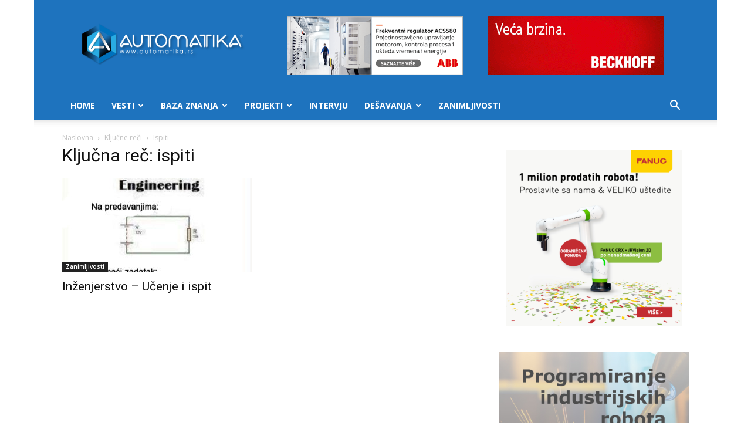

--- FILE ---
content_type: text/html; charset=UTF-8
request_url: https://www.automatika.rs/tag/ispiti
body_size: 24582
content:
<!doctype html >
<!--[if IE 8]>    <html class="ie8" lang="en"> <![endif]-->
<!--[if IE 9]>    <html class="ie9" lang="en"> <![endif]-->
<!--[if gt IE 8]><!--> <html lang="en-US"> <!--<![endif]-->
<head>
<title>ispiti Archives - Automatika.rs</title>
<meta charset="UTF-8" />
<meta name="viewport" content="width=device-width, initial-scale=1.0">
<link rel="pingback" href="https://www.automatika.rs/xmlrpc.php" />
<meta name='robots' content='index, follow, max-image-preview:large, max-snippet:-1, max-video-preview:-1' />
<link rel="icon" type="image/png" href="https://www.automatika.rs/wp-content/uploads/2016/03/favicon-1.ico">
<!-- This site is optimized with the Yoast SEO plugin v26.7 - https://yoast.com/wordpress/plugins/seo/ -->
<link rel="canonical" href="https://www.automatika.rs/tag/ispiti" />
<meta property="og:locale" content="en_US" />
<meta property="og:type" content="article" />
<meta property="og:title" content="ispiti Archives - Automatika.rs" />
<meta property="og:url" content="https://www.automatika.rs/tag/ispiti" />
<meta property="og:site_name" content="Automatika.rs" />
<meta name="twitter:card" content="summary_large_image" />
<script type="application/ld+json" class="yoast-schema-graph">{"@context":"https://schema.org","@graph":[{"@type":"CollectionPage","@id":"https://www.automatika.rs/tag/ispiti","url":"https://www.automatika.rs/tag/ispiti","name":"ispiti Archives - Automatika.rs","isPartOf":{"@id":"https://www.automatika.rs/#website"},"primaryImageOfPage":{"@id":"https://www.automatika.rs/tag/ispiti#primaryimage"},"image":{"@id":"https://www.automatika.rs/tag/ispiti#primaryimage"},"thumbnailUrl":"https://www.automatika.rs/wp-content/uploads/2017/01/Untitled-2.jpg","breadcrumb":{"@id":"https://www.automatika.rs/tag/ispiti#breadcrumb"},"inLanguage":"en-US"},{"@type":"ImageObject","inLanguage":"en-US","@id":"https://www.automatika.rs/tag/ispiti#primaryimage","url":"https://www.automatika.rs/wp-content/uploads/2017/01/Untitled-2.jpg","contentUrl":"https://www.automatika.rs/wp-content/uploads/2017/01/Untitled-2.jpg","width":530,"height":718},{"@type":"BreadcrumbList","@id":"https://www.automatika.rs/tag/ispiti#breadcrumb","itemListElement":[{"@type":"ListItem","position":1,"name":"Home","item":"https://www.automatika.rs/"},{"@type":"ListItem","position":2,"name":"ispiti"}]},{"@type":"WebSite","@id":"https://www.automatika.rs/#website","url":"https://www.automatika.rs/","name":"Automatika.rs","description":"Portal za inženjere","potentialAction":[{"@type":"SearchAction","target":{"@type":"EntryPoint","urlTemplate":"https://www.automatika.rs/?s={search_term_string}"},"query-input":{"@type":"PropertyValueSpecification","valueRequired":true,"valueName":"search_term_string"}}],"inLanguage":"en-US"}]}</script>
<!-- / Yoast SEO plugin. -->
<link rel='dns-prefetch' href='//fonts.googleapis.com' />
<link rel="alternate" type="application/rss+xml" title="Automatika.rs &raquo; Feed" href="https://www.automatika.rs/feed" />
<link rel="alternate" type="application/rss+xml" title="Automatika.rs &raquo; Comments Feed" href="https://www.automatika.rs/comments/feed" />
<link rel="alternate" type="application/rss+xml" title="Automatika.rs &raquo; ispiti Tag Feed" href="https://www.automatika.rs/tag/ispiti/feed" />
<style id='wp-img-auto-sizes-contain-inline-css' type='text/css'>
img:is([sizes=auto i],[sizes^="auto," i]){contain-intrinsic-size:3000px 1500px}
/*# sourceURL=wp-img-auto-sizes-contain-inline-css */
</style>
<style id='wp-emoji-styles-inline-css' type='text/css'>
img.wp-smiley, img.emoji {
display: inline !important;
border: none !important;
box-shadow: none !important;
height: 1em !important;
width: 1em !important;
margin: 0 0.07em !important;
vertical-align: -0.1em !important;
background: none !important;
padding: 0 !important;
}
/*# sourceURL=wp-emoji-styles-inline-css */
</style>
<!-- <link rel='stylesheet' id='td-plugin-multi-purpose-css' href='https://www.automatika.rs/wp-content/plugins/td-composer/td-multi-purpose/style.css?ver=7cd248d7ca13c255207c3f8b916c3f00' type='text/css' media='all' /> -->
<link rel="stylesheet" type="text/css" href="//www.automatika.rs/wp-content/cache/wpfc-minified/ehku8zna/3xnpp.css" media="all"/>
<link crossorigin="anonymous" rel='stylesheet' id='google-fonts-style-css' href='https://fonts.googleapis.com/css?family=Open+Sans%3A400%2C600%2C700%7CRoboto%3A400%2C600%2C700&#038;display=swap&#038;ver=12.7.3' type='text/css' media='all' />
<!-- <link rel='stylesheet' id='katex-css' href='https://www.automatika.rs/wp-content/plugins/katex/assets/katex-0.16.22/katex.min.css?ver=2.2.5' type='text/css' media='all' /> -->
<!-- <link rel='stylesheet' id='td-theme-css' href='https://www.automatika.rs/wp-content/themes/Newspaper/style.css?ver=12.7.3' type='text/css' media='all' /> -->
<link rel="stylesheet" type="text/css" href="//www.automatika.rs/wp-content/cache/wpfc-minified/10kxpw2f/3xnpp.css" media="all"/>
<style id='td-theme-inline-css' type='text/css'>@media (max-width:767px){.td-header-desktop-wrap{display:none}}@media (min-width:767px){.td-header-mobile-wrap{display:none}}</style>
<!-- <link rel='stylesheet' id='td-theme-child-css' href='https://www.automatika.rs/wp-content/themes/Newspaper-child/style.css?ver=12.7.3c' type='text/css' media='all' /> -->
<!-- <link rel='stylesheet' id='js_composer_front-css' href='https://www.automatika.rs/wp-content/plugins/js_composer/assets/css/js_composer.min.css?ver=6.1' type='text/css' media='all' /> -->
<!-- <link rel='stylesheet' id='td-legacy-framework-front-style-css' href='https://www.automatika.rs/wp-content/plugins/td-composer/legacy/Newspaper/assets/css/td_legacy_main.css?ver=7cd248d7ca13c255207c3f8b916c3f00' type='text/css' media='all' /> -->
<!-- <link rel='stylesheet' id='td-standard-pack-framework-front-style-css' href='https://www.automatika.rs/wp-content/plugins/td-standard-pack/Newspaper/assets/css/td_standard_pack_main.css?ver=c12e6da63ed2f212e87e44e5e9b9a302' type='text/css' media='all' /> -->
<!-- <link rel='stylesheet' id='td-theme-demo-style-css' href='https://www.automatika.rs/wp-content/plugins/td-composer/legacy/Newspaper/includes/demos/tech/demo_style.css?ver=12.7.3' type='text/css' media='all' /> -->
<!-- <link rel='stylesheet' id='tdb_style_cloud_templates_front-css' href='https://www.automatika.rs/wp-content/plugins/td-cloud-library/assets/css/tdb_main.css?ver=6127d3b6131f900b2e62bb855b13dc3b' type='text/css' media='all' /> -->
<link rel="stylesheet" type="text/css" href="//www.automatika.rs/wp-content/cache/wpfc-minified/6kh6ga8w/3xnpp.css" media="all"/>
<script src='//www.automatika.rs/wp-content/cache/wpfc-minified/k9uuopzw/3xonx.js' type="text/javascript"></script>
<!-- <script type="text/javascript" src="https://www.automatika.rs/wp-includes/js/jquery/jquery.min.js?ver=3.7.1" id="jquery-core-js"></script> -->
<!-- <script type="text/javascript" src="https://www.automatika.rs/wp-includes/js/jquery/jquery-migrate.min.js?ver=3.4.1" id="jquery-migrate-js"></script> -->
<link rel="https://api.w.org/" href="https://www.automatika.rs/wp-json/" /><link rel="alternate" title="JSON" type="application/json" href="https://www.automatika.rs/wp-json/wp/v2/tags/1942" /><link rel="EditURI" type="application/rsd+xml" title="RSD" href="https://www.automatika.rs/xmlrpc.php?rsd" />
<meta name="generator" content="WordPress 6.9" />
<script>
window.tdb_global_vars = {"wpRestUrl":"https:\/\/www.automatika.rs\/wp-json\/","permalinkStructure":"\/%category%\/%postname%.html"};
window.tdb_p_autoload_vars = {"isAjax":false,"isAdminBarShowing":false};
</script>
<style id="tdb-global-colors">:root{--accent-color:#fff}</style>
<meta name="generator" content="Powered by WPBakery Page Builder - drag and drop page builder for WordPress."/>
<!-- There is no amphtml version available for this URL. -->
<!-- JS generated by theme -->
<script type="text/javascript" id="td-generated-header-js">
var tdBlocksArray = []; //here we store all the items for the current page
// td_block class - each ajax block uses a object of this class for requests
function tdBlock() {
this.id = '';
this.block_type = 1; //block type id (1-234 etc)
this.atts = '';
this.td_column_number = '';
this.td_current_page = 1; //
this.post_count = 0; //from wp
this.found_posts = 0; //from wp
this.max_num_pages = 0; //from wp
this.td_filter_value = ''; //current live filter value
this.is_ajax_running = false;
this.td_user_action = ''; // load more or infinite loader (used by the animation)
this.header_color = '';
this.ajax_pagination_infinite_stop = ''; //show load more at page x
}
// td_js_generator - mini detector
( function () {
var htmlTag = document.getElementsByTagName("html")[0];
if ( navigator.userAgent.indexOf("MSIE 10.0") > -1 ) {
htmlTag.className += ' ie10';
}
if ( !!navigator.userAgent.match(/Trident.*rv\:11\./) ) {
htmlTag.className += ' ie11';
}
if ( navigator.userAgent.indexOf("Edge") > -1 ) {
htmlTag.className += ' ieEdge';
}
if ( /(iPad|iPhone|iPod)/g.test(navigator.userAgent) ) {
htmlTag.className += ' td-md-is-ios';
}
var user_agent = navigator.userAgent.toLowerCase();
if ( user_agent.indexOf("android") > -1 ) {
htmlTag.className += ' td-md-is-android';
}
if ( -1 !== navigator.userAgent.indexOf('Mac OS X')  ) {
htmlTag.className += ' td-md-is-os-x';
}
if ( /chrom(e|ium)/.test(navigator.userAgent.toLowerCase()) ) {
htmlTag.className += ' td-md-is-chrome';
}
if ( -1 !== navigator.userAgent.indexOf('Firefox') ) {
htmlTag.className += ' td-md-is-firefox';
}
if ( -1 !== navigator.userAgent.indexOf('Safari') && -1 === navigator.userAgent.indexOf('Chrome') ) {
htmlTag.className += ' td-md-is-safari';
}
if( -1 !== navigator.userAgent.indexOf('IEMobile') ){
htmlTag.className += ' td-md-is-iemobile';
}
})();
var tdLocalCache = {};
( function () {
"use strict";
tdLocalCache = {
data: {},
remove: function (resource_id) {
delete tdLocalCache.data[resource_id];
},
exist: function (resource_id) {
return tdLocalCache.data.hasOwnProperty(resource_id) && tdLocalCache.data[resource_id] !== null;
},
get: function (resource_id) {
return tdLocalCache.data[resource_id];
},
set: function (resource_id, cachedData) {
tdLocalCache.remove(resource_id);
tdLocalCache.data[resource_id] = cachedData;
}
};
})();
var td_viewport_interval_list=[{"limitBottom":767,"sidebarWidth":228},{"limitBottom":1018,"sidebarWidth":300},{"limitBottom":1140,"sidebarWidth":324}];
var td_animation_stack_effect="type0";
var tds_animation_stack=true;
var td_animation_stack_specific_selectors=".entry-thumb, img, .td-lazy-img";
var td_animation_stack_general_selectors=".td-animation-stack img, .td-animation-stack .entry-thumb, .post img, .td-animation-stack .td-lazy-img";
var tdc_is_installed="yes";
var tdc_domain_active=false;
var td_ajax_url="https:\/\/www.automatika.rs\/wp-admin\/admin-ajax.php?td_theme_name=Newspaper&v=12.7.3";
var td_get_template_directory_uri="https:\/\/www.automatika.rs\/wp-content\/plugins\/td-composer\/legacy\/common";
var tds_snap_menu="smart_snap_always";
var tds_logo_on_sticky="show_header_logo";
var tds_header_style="";
var td_please_wait="Molimo sa\u010dekajte...";
var td_email_user_pass_incorrect="Korisni\u010dko ime ili lozinka nisu ispravni!";
var td_email_user_incorrect="Email ili korisni\u010dko ime nisu ispravni!";
var td_email_incorrect="Email neispravan!";
var td_user_incorrect="Username incorrect!";
var td_email_user_empty="Email or username empty!";
var td_pass_empty="Pass empty!";
var td_pass_pattern_incorrect="Invalid Pass Pattern!";
var td_retype_pass_incorrect="Retyped Pass incorrect!";
var tds_more_articles_on_post_enable="show";
var tds_more_articles_on_post_time_to_wait="";
var tds_more_articles_on_post_pages_distance_from_top=0;
var tds_captcha="";
var tds_theme_color_site_wide="#4ac5db";
var tds_smart_sidebar="enabled";
var tdThemeName="Newspaper";
var tdThemeNameWl="Newspaper";
var td_magnific_popup_translation_tPrev="Prethodni (Leva strelica)";
var td_magnific_popup_translation_tNext="Slede\u0107i (Desna strelica)";
var td_magnific_popup_translation_tCounter="%curr% od %total%";
var td_magnific_popup_translation_ajax_tError="Sadr\u017eaj sa %url% ne mo\u017ee da se u\u010dita.";
var td_magnific_popup_translation_image_tError="Fotografija #%curr% ne mo\u017ee da se u\u010dita.";
var tdBlockNonce="7f478994de";
var tdMobileMenu="enabled";
var tdMobileSearch="enabled";
var tdDateNamesI18n={"month_names":["January","February","March","April","May","June","July","August","September","October","November","December"],"month_names_short":["Jan","Feb","Mar","Apr","May","Jun","Jul","Aug","Sep","Oct","Nov","Dec"],"day_names":["Sunday","Monday","Tuesday","Wednesday","Thursday","Friday","Saturday"],"day_names_short":["Sun","Mon","Tue","Wed","Thu","Fri","Sat"]};
var tdb_modal_confirm="Save";
var tdb_modal_cancel="Cancel";
var tdb_modal_confirm_alt="Yes";
var tdb_modal_cancel_alt="No";
var td_deploy_mode="deploy";
var td_ad_background_click_link="";
var td_ad_background_click_target="";
</script>
<script>
(function(i,s,o,g,r,a,m){i['GoogleAnalyticsObject']=r;i[r]=i[r]||function(){
(i[r].q=i[r].q||[]).push(arguments)},i[r].l=1*new Date();a=s.createElement(o),
m=s.getElementsByTagName(o)[0];a.async=1;a.src=g;m.parentNode.insertBefore(a,m)
})(window,document,'script','https://www.google-analytics.com/analytics.js','ga');
ga('create', 'UA-10345562-1', 'auto');
ga('send', 'pageview');
</script>
<script type="application/ld+json">
{
"@context": "https://schema.org",
"@type": "BreadcrumbList",
"itemListElement": [
{
"@type": "ListItem",
"position": 1,
"item": {
"@type": "WebSite",
"@id": "https://www.automatika.rs/",
"name": "Naslovna"
}
},
{
"@type": "ListItem",
"position": 2,
"item": {
"@type": "WebPage",
"@id": "https://www.automatika.rs/tag/ispiti",
"name": "Ispiti"
}
}    
]
}
</script>
<!-- Button style compiled by theme -->
<style>.tdm-btn-style1{background-color:#4ac5db}.tdm-btn-style2:before{border-color:#4ac5db}.tdm-btn-style2{color:#4ac5db}.tdm-btn-style3{-webkit-box-shadow:0 2px 16px #4ac5db;-moz-box-shadow:0 2px 16px #4ac5db;box-shadow:0 2px 16px #4ac5db}.tdm-btn-style3:hover{-webkit-box-shadow:0 4px 26px #4ac5db;-moz-box-shadow:0 4px 26px #4ac5db;box-shadow:0 4px 26px #4ac5db}</style>
<noscript><style> .wpb_animate_when_almost_visible { opacity: 1; }</style></noscript>	<style id="tdw-css-placeholder"></style></head>
<body class="archive tag tag-ispiti tag-1942 wp-theme-Newspaper wp-child-theme-Newspaper-child td-standard-pack global-block-template-1 wpb-js-composer js-comp-ver-6.1 vc_responsive td-animation-stack-type0 td-boxed-layout" itemscope="itemscope" itemtype="https://schema.org/WebPage">
<div class="td-scroll-up" data-style="style1"><i class="td-icon-menu-up"></i></div>
<div class="td-menu-background" style="visibility:hidden"></div>
<div id="td-mobile-nav" style="visibility:hidden">
<div class="td-mobile-container">
<!-- mobile menu top section -->
<div class="td-menu-socials-wrap">
<!-- socials -->
<div class="td-menu-socials">
<span class="td-social-icon-wrap">
<a target="_blank" href="https://www.facebook.com/automatika.rs" title="Facebook">
<i class="td-icon-font td-icon-facebook"></i>
<span style="display: none">Facebook</span>
</a>
</span>
<span class="td-social-icon-wrap">
<a target="_blank" href="mailto:office@automatika.rs" title="Mail">
<i class="td-icon-font td-icon-mail-1"></i>
<span style="display: none">Mail</span>
</a>
</span>
<span class="td-social-icon-wrap">
<a target="_blank" href="https://twitter.com/automatika" title="Twitter">
<i class="td-icon-font td-icon-twitter"></i>
<span style="display: none">Twitter</span>
</a>
</span>
<span class="td-social-icon-wrap">
<a target="_blank" href="https://www.youtube.com/user/automatikars" title="Youtube">
<i class="td-icon-font td-icon-youtube"></i>
<span style="display: none">Youtube</span>
</a>
</span>            </div>
<!-- close button -->
<div class="td-mobile-close">
<span><i class="td-icon-close-mobile"></i></span>
</div>
</div>
<!-- login section -->
<!-- menu section -->
<div class="td-mobile-content">
<div class="menu-mainmenu-container"><ul id="menu-mainmenu" class="td-mobile-main-menu"><li id="menu-item-4596" class="menu-item menu-item-type-custom menu-item-object-custom menu-item-home menu-item-first menu-item-4596"><a href="https://www.automatika.rs">Home</a></li>
<li id="menu-item-4597" class="menu-item menu-item-type-taxonomy menu-item-object-category menu-item-has-children menu-item-4597"><a href="https://www.automatika.rs/vesti">Vesti<i class="td-icon-menu-right td-element-after"></i></a>
<ul class="sub-menu">
<li id="menu-item-0" class="menu-item-0"><a href="https://www.automatika.rs/vesti/desavanja">Dešavanja</a></li>
<li class="menu-item-0"><a href="https://www.automatika.rs/vesti/green-tech">Green tech</a></li>
<li class="menu-item-0"><a href="https://www.automatika.rs/vesti/iot">Internet of Things</a></li>
<li class="menu-item-0"><a href="https://www.automatika.rs/vesti/kucna-automatizacija">Kućna automatizacija</a></li>
<li class="menu-item-0"><a href="https://www.automatika.rs/vesti/mikrokontroleri">Mikrokontroleri</a></li>
<li class="menu-item-0"><a href="https://www.automatika.rs/vesti/novi-proizvodi">Novi proizvodi</a></li>
<li class="menu-item-0"><a href="https://www.automatika.rs/vesti/vesti-obrada-signala">Obrada signala</a></li>
<li class="menu-item-0"><a href="https://www.automatika.rs/vesti/programabilna-logika">Programabilna logika</a></li>
<li class="menu-item-0"><a href="https://www.automatika.rs/vesti/razno">Razno</a></li>
<li class="menu-item-0"><a href="https://www.automatika.rs/vesti/robotika">Robotika</a></li>
<li class="menu-item-0"><a href="https://www.automatika.rs/vesti/senzori">Senzori</a></li>
<li class="menu-item-0"><a href="https://www.automatika.rs/vesti/space-tech">Space tech</a></li>
<li class="menu-item-0"><a href="https://www.automatika.rs/vesti/upravljanje-procesima">Upravljanje procesima</a></li>
<li class="menu-item-0"><a href="https://www.automatika.rs/vesti/vr-ar">VR/AR</a></li>
</ul>
</li>
<li id="menu-item-4599" class="menu-item menu-item-type-taxonomy menu-item-object-category menu-item-has-children menu-item-4599"><a href="https://www.automatika.rs/baza-znanja">Baza znanja<i class="td-icon-menu-right td-element-after"></i></a>
<ul class="sub-menu">
<li id="menu-item-4600" class="menu-item menu-item-type-taxonomy menu-item-object-category menu-item-4600"><a href="https://www.automatika.rs/baza-znanja/teorija-upravljanja">Teorija upravljanja</a></li>
<li id="menu-item-4615" class="menu-item menu-item-type-taxonomy menu-item-object-category menu-item-4615"><a href="https://www.automatika.rs/baza-znanja/obrada-signala">Obrada signala</a></li>
<li id="menu-item-6758" class="menu-item menu-item-type-taxonomy menu-item-object-category menu-item-6758"><a href="https://www.automatika.rs/baza-znanja/elektronika">Elektronika</a></li>
<li id="menu-item-4616" class="menu-item menu-item-type-taxonomy menu-item-object-category menu-item-4616"><a href="https://www.automatika.rs/baza-znanja/mikrokontroleri">Mikrokontroleri</a></li>
<li id="menu-item-4617" class="menu-item menu-item-type-taxonomy menu-item-object-category menu-item-4617"><a href="https://www.automatika.rs/baza-znanja/neuralne-mreze">Neuralne mreže</a></li>
<li id="menu-item-4618" class="menu-item menu-item-type-taxonomy menu-item-object-category menu-item-4618"><a href="https://www.automatika.rs/baza-znanja/mehatronika">Mehatronika</a></li>
<li id="menu-item-4619" class="menu-item menu-item-type-taxonomy menu-item-object-category menu-item-4619"><a href="https://www.automatika.rs/baza-znanja/senzori">Senzori</a></li>
<li id="menu-item-4620" class="menu-item menu-item-type-taxonomy menu-item-object-category menu-item-4620"><a href="https://www.automatika.rs/baza-znanja/green-engineering">Green engineering</a></li>
<li id="menu-item-4621" class="menu-item menu-item-type-taxonomy menu-item-object-category menu-item-4621"><a href="https://www.automatika.rs/baza-znanja/tutorijali">Tutorijali</a></li>
</ul>
</li>
<li id="menu-item-4604" class="menu-item menu-item-type-taxonomy menu-item-object-category menu-item-4604"><a href="https://www.automatika.rs/projekti">Projekti</a></li>
<li id="menu-item-4605" class="menu-item menu-item-type-taxonomy menu-item-object-category menu-item-4605"><a href="https://www.automatika.rs/intervju">Intervju</a></li>
<li id="menu-item-4624" class="menu-item menu-item-type-taxonomy menu-item-object-category menu-item-has-children menu-item-4624"><a href="https://www.automatika.rs/desavanja">Dešavanja<i class="td-icon-menu-right td-element-after"></i></a>
<ul class="sub-menu">
<li id="menu-item-4625" class="menu-item menu-item-type-taxonomy menu-item-object-category menu-item-4625"><a href="https://www.automatika.rs/desavanja/seminari">Seminari</a></li>
<li id="menu-item-4626" class="menu-item menu-item-type-taxonomy menu-item-object-category menu-item-4626"><a href="https://www.automatika.rs/desavanja/konferencije">Konferencije</a></li>
<li id="menu-item-4627" class="menu-item menu-item-type-taxonomy menu-item-object-category menu-item-4627"><a href="https://www.automatika.rs/desavanja/sajmovi">Sajmovi</a></li>
</ul>
</li>
<li id="menu-item-7572" class="menu-item menu-item-type-taxonomy menu-item-object-category menu-item-7572"><a href="https://www.automatika.rs/zanimljivosti">Zanimljivosti</a></li>
</ul></div>        </div>
</div>
<!-- register/login section -->
</div><div class="td-search-background" style="visibility:hidden"></div>
<div class="td-search-wrap-mob" style="visibility:hidden">
<div class="td-drop-down-search">
<form method="get" class="td-search-form" action="https://www.automatika.rs/">
<!-- close button -->
<div class="td-search-close">
<span><i class="td-icon-close-mobile"></i></span>
</div>
<div role="search" class="td-search-input">
<span>Pretraga</span>
<input id="td-header-search-mob" type="text" value="" name="s" autocomplete="off" />
</div>
</form>
<div id="td-aj-search-mob" class="td-ajax-search-flex"></div>
</div>
</div>
<div id="td-outer-wrap" class="td-theme-wrap">
<div class="tdc-header-wrap ">
<!--
Header style 1
-->
<div class="td-header-wrap td-header-style-1 ">
<div class="td-header-top-menu-full td-container-wrap ">
<div class="td-container td-header-row td-header-top-menu">
<!-- LOGIN MODAL -->
<div id="login-form" class="white-popup-block mfp-hide mfp-with-anim td-login-modal-wrap">
<div class="td-login-wrap">
<a href="#" aria-label="Back" class="td-back-button"><i class="td-icon-modal-back"></i></a>
<div id="td-login-div" class="td-login-form-div td-display-block">
<div class="td-login-panel-title">Sign in</div>
<div class="td-login-panel-descr">Dobrodošli! Ulogujte se na nalog</div>
<div class="td_display_err"></div>
<form id="loginForm" action="#" method="post">
<div class="td-login-inputs"><input class="td-login-input" autocomplete="username" type="text" name="login_email" id="login_email" value="" required><label for="login_email">vaše korisničko ime</label></div>
<div class="td-login-inputs"><input class="td-login-input" autocomplete="current-password" type="password" name="login_pass" id="login_pass" value="" required><label for="login_pass">vaša lozinka</label></div>
<input type="button"  name="login_button" id="login_button" class="wpb_button btn td-login-button" value="Login">
</form>
<div class="td-login-info-text"><a href="#" id="forgot-pass-link">Forgot your password? Get help</a></div>
</div>
<div id="td-forgot-pass-div" class="td-login-form-div td-display-none">
<div class="td-login-panel-title">Password recovery</div>
<div class="td-login-panel-descr">Oporavite vašu lozinku</div>
<div class="td_display_err"></div>
<form id="forgotpassForm" action="#" method="post">
<div class="td-login-inputs"><input class="td-login-input" type="text" name="forgot_email" id="forgot_email" value="" required><label for="forgot_email">vaš email</label></div>
<input type="button" name="forgot_button" id="forgot_button" class="wpb_button btn td-login-button" value="Send My Password">
</form>
<div class="td-login-info-text">Lozinka će vam biti poslata emailom</div>
</div>
</div>
</div>
</div>
</div>
<div class="td-banner-wrap-full td-logo-wrap-full td-container-wrap ">
<div class="td-container td-header-row td-header-header">
<div class="td-header-sp-logo">
<a class="td-main-logo" href="https://www.automatika.rs/">
<img src="https://www.automatika.rs/wp-content/uploads/2016/04/automatika-logo-9.png" alt=""  width="734" height="197"/>
<span class="td-visual-hidden">Automatika.rs</span>
</a>
</div>
<div class="td-header-sp-recs">
<div class="td-header-rec-wrap">
<div class="td-a-rec td-a-rec-id-header  td-rec-hide-on-p td-a-rec-no-translate tdi_1 td_block_template_1">
<style>.tdi_1.td-a-rec{text-align:center}.tdi_1.td-a-rec:not(.td-a-rec-no-translate){transform:translateZ(0)}.tdi_1 .td-element-style{z-index:-1}.tdi_1.td-a-rec-img{text-align:left}.tdi_1.td-a-rec-img img{margin:0 auto 0 0}.tdi_1 .td_spot_img_all img,.tdi_1 .td_spot_img_tl img,.tdi_1 .td_spot_img_tp img,.tdi_1 .td_spot_img_mob img{border-style:none}@media (max-width:767px){.tdi_1.td-a-rec-img{text-align:center}}</style><style>
.td-header-sp-recs img {
position: relative;
}
</style>
<section id="header-ads-baneri" style="display: flex;
justify-content: space-evenly;">
<div style="width: 300px;">
<a target="_blank" href="http://new.abb.com/drives/low-voltage-ac/general-purpose/acs580"><img src="https://www.automatika.rs/wp-content/uploads/2017/05/Banner_ACS580_300x100px_srpski.png" alt="" /></a>
</div>
<div style="width: 300px;">
<a href="https://www.automatika.rs/beckhoff"><img src="https://www.automatika.rs/wp-content/uploads/2020/06/beckhoff_wb006_ethercat_300x100_si_ID1328.gif" alt="" /></a>
</div>
</section>
</div>
</div>                </div>
</div>
</div>
<div class="td-header-menu-wrap-full td-container-wrap ">
<div class="td-header-menu-wrap td-header-gradient ">
<div class="td-container td-header-row td-header-main-menu">
<div id="td-header-menu" role="navigation">
<div id="td-top-mobile-toggle"><a href="#" role="button" aria-label="Menu"><i class="td-icon-font td-icon-mobile"></i></a></div>
<div class="td-main-menu-logo td-logo-in-header">
<a class="td-mobile-logo td-sticky-header" aria-label="Logo" href="https://www.automatika.rs/">
<img src="https://www.automatika.rs/wp-content/uploads/2016/04/automatika-logo-9.png" alt=""  width="734" height="197"/>
</a>
<a class="td-header-logo td-sticky-header" aria-label="Logo" href="https://www.automatika.rs/">
<img src="https://www.automatika.rs/wp-content/uploads/2016/04/automatika-logo-9.png" alt=""  width="734" height="197"/>
</a>
</div>
<div class="menu-mainmenu-container"><ul id="menu-mainmenu-1" class="sf-menu"><li class="menu-item menu-item-type-custom menu-item-object-custom menu-item-home menu-item-first td-menu-item td-normal-menu menu-item-4596"><a href="https://www.automatika.rs">Home</a></li>
<li class="menu-item menu-item-type-taxonomy menu-item-object-category td-menu-item td-mega-menu menu-item-4597"><a href="https://www.automatika.rs/vesti">Vesti</a>
<ul class="sub-menu">
<li class="menu-item-0"><div class="td-container-border"><div class="td-mega-grid"><div class="td_block_wrap td_block_mega_menu tdi_2 td_with_ajax_pagination td-pb-border-top td_block_template_1 td_ajax_preloading_preload"  data-td-block-uid="tdi_2" ><script>var block_tdi_2 = new tdBlock();
block_tdi_2.id = "tdi_2";
block_tdi_2.atts = '{"limit":4,"td_column_number":3,"ajax_pagination":"next_prev","category_id":"3","show_child_cat":30,"td_ajax_filter_type":"td_category_ids_filter","td_ajax_preloading":"preload","block_type":"td_block_mega_menu","block_template_id":"","header_color":"","ajax_pagination_infinite_stop":"","offset":"","td_filter_default_txt":"","td_ajax_filter_ids":"","el_class":"","color_preset":"","ajax_pagination_next_prev_swipe":"","border_top":"","css":"","tdc_css":"","class":"tdi_2","tdc_css_class":"tdi_2","tdc_css_class_style":"tdi_2_rand_style"}';
block_tdi_2.td_column_number = "3";
block_tdi_2.block_type = "td_block_mega_menu";
block_tdi_2.post_count = "4";
block_tdi_2.found_posts = "1056";
block_tdi_2.header_color = "";
block_tdi_2.ajax_pagination_infinite_stop = "";
block_tdi_2.max_num_pages = "264";
tdBlocksArray.push(block_tdi_2);
</script>            <script>
var tmpObj = JSON.parse(JSON.stringify(block_tdi_2));
tmpObj.is_ajax_running = true;
var currentBlockObjSignature = JSON.stringify(tmpObj);
tdLocalCache.set(currentBlockObjSignature, JSON.stringify({"td_data":"<div class=\"td-mega-row\"><div class=\"td-mega-span\">\r\n        <div class=\"td_module_mega_menu td-animation-stack td-meta-info-hide td_mod_mega_menu\">\r\n            <div class=\"td-module-image\">\r\n                <div class=\"td-module-thumb\"><a href=\"https:\/\/www.automatika.rs\/vesti\/robotika\/dani-otvorenih-vrata-u-robotechnik-sfs-masinska-vizija-pickplace-inspekcija-kamerom.html\"  rel=\"bookmark\" class=\"td-image-wrap \" title=\"Dani otvorenih vrata u Robotechnik SFS &#8211; Ma\u0161inska vizija, Pick&#038;Place, Inspekcija kamerom\" ><img class=\"entry-thumb\" src=\"data:image\/png;base64,iVBORw0KGgoAAAANSUhEUgAAANoAAACWAQMAAACCSQSPAAAAA1BMVEWurq51dlI4AAAAAXRSTlMmkutdmwAAABpJREFUWMPtwQENAAAAwiD7p7bHBwwAAAAg7RD+AAGXD7BoAAAAAElFTkSuQmCC\" alt=\"\" title=\"Dani otvorenih vrata u Robotechnik SFS &#8211; Ma\u0161inska vizija, Pick&#038;Place, Inspekcija kamerom\" data-type=\"image_tag\" data-img-url=\"https:\/\/www.automatika.rs\/wp-content\/uploads\/2024\/12\/dani_otvorenih-vrata_pozivnica_robotechnik_sfs_robotika-218x150.jpg\"  width=\"218\" height=\"150\" \/><span class=\"td-video-play-ico\"><i class=\"td-icon-video-thumb-play\"><\/i><\/span><\/a><\/div>                <a href=\"https:\/\/www.automatika.rs\/desavanja\" class=\"td-post-category\" >De\u0161avanja<\/a>            <\/div>\r\n\r\n            <div class=\"item-details\">\r\n                <h3 class=\"entry-title td-module-title\"><a href=\"https:\/\/www.automatika.rs\/vesti\/robotika\/dani-otvorenih-vrata-u-robotechnik-sfs-masinska-vizija-pickplace-inspekcija-kamerom.html\"  rel=\"bookmark\" title=\"Dani otvorenih vrata u Robotechnik SFS &#8211; Ma\u0161inska vizija, Pick&#038;Place, Inspekcija kamerom\">Dani otvorenih vrata u Robotechnik SFS &#8211; Ma\u0161inska vizija, Pick&#038;Place, Inspekcija...<\/a><\/h3>            <\/div>\r\n        <\/div>\r\n        <\/div><div class=\"td-mega-span\">\r\n        <div class=\"td_module_mega_menu td-animation-stack td-meta-info-hide td_mod_mega_menu\">\r\n            <div class=\"td-module-image\">\r\n                <div class=\"td-module-thumb\"><a href=\"https:\/\/www.automatika.rs\/vesti\/desavanja\/dve-decenije-kompanije-abb-u-srbiji.html\"  rel=\"bookmark\" class=\"td-image-wrap \" title=\"Dve decenije kompanije ABB u Srbiji\" ><img class=\"entry-thumb\" src=\"data:image\/png;base64,iVBORw0KGgoAAAANSUhEUgAAANoAAACWAQMAAACCSQSPAAAAA1BMVEWurq51dlI4AAAAAXRSTlMmkutdmwAAABpJREFUWMPtwQENAAAAwiD7p7bHBwwAAAAg7RD+AAGXD7BoAAAAAElFTkSuQmCC\" alt=\"\" title=\"Dve decenije kompanije ABB u Srbiji\" data-type=\"image_tag\" data-img-url=\"https:\/\/www.automatika.rs\/wp-content\/uploads\/2024\/03\/2_abb_srbija_automatika-218x150.jpg\"  width=\"218\" height=\"150\" \/><span class=\"td-video-play-ico\"><i class=\"td-icon-video-thumb-play\"><\/i><\/span><\/a><\/div>                <a href=\"https:\/\/www.automatika.rs\/vesti\/desavanja\" class=\"td-post-category\" >De\u0161avanja<\/a>            <\/div>\r\n\r\n            <div class=\"item-details\">\r\n                <h3 class=\"entry-title td-module-title\"><a href=\"https:\/\/www.automatika.rs\/vesti\/desavanja\/dve-decenije-kompanije-abb-u-srbiji.html\"  rel=\"bookmark\" title=\"Dve decenije kompanije ABB u Srbiji\">Dve decenije kompanije ABB u Srbiji<\/a><\/h3>            <\/div>\r\n        <\/div>\r\n        <\/div><div class=\"td-mega-span\">\r\n        <div class=\"td_module_mega_menu td-animation-stack td-meta-info-hide td_mod_mega_menu\">\r\n            <div class=\"td-module-image\">\r\n                <div class=\"td-module-thumb\"><a href=\"https:\/\/www.automatika.rs\/vesti\/razno\/kragujevacki-elplant-pomera-granice-tehnologije-i-umetnosti-na-svetskoj-sceni.html\"  rel=\"bookmark\" class=\"td-image-wrap \" title=\"Kragujeva\u010dki ELPLANT pomera granice tehnologije i umetnosti na svetskoj sceni\" ><img class=\"entry-thumb\" src=\"data:image\/png;base64,iVBORw0KGgoAAAANSUhEUgAAANoAAACWAQMAAACCSQSPAAAAA1BMVEWurq51dlI4AAAAAXRSTlMmkutdmwAAABpJREFUWMPtwQENAAAAwiD7p7bHBwwAAAAg7RD+AAGXD7BoAAAAAElFTkSuQmCC\" alt=\"\" title=\"Kragujeva\u010dki ELPLANT pomera granice tehnologije i umetnosti na svetskoj sceni\" data-type=\"image_tag\" data-img-url=\"https:\/\/www.automatika.rs\/wp-content\/uploads\/2024\/03\/maxresdefault-218x150.jpg\"  width=\"218\" height=\"150\" \/><span class=\"td-video-play-ico\"><i class=\"td-icon-video-thumb-play\"><\/i><\/span><\/a><\/div>                <a href=\"https:\/\/www.automatika.rs\/vesti\/razno\" class=\"td-post-category\" >Razno<\/a>            <\/div>\r\n\r\n            <div class=\"item-details\">\r\n                <h3 class=\"entry-title td-module-title\"><a href=\"https:\/\/www.automatika.rs\/vesti\/razno\/kragujevacki-elplant-pomera-granice-tehnologije-i-umetnosti-na-svetskoj-sceni.html\"  rel=\"bookmark\" title=\"Kragujeva\u010dki ELPLANT pomera granice tehnologije i umetnosti na svetskoj sceni\">Kragujeva\u010dki ELPLANT pomera granice tehnologije i umetnosti na svetskoj sceni<\/a><\/h3>            <\/div>\r\n        <\/div>\r\n        <\/div><div class=\"td-mega-span\">\r\n        <div class=\"td_module_mega_menu td-animation-stack td-meta-info-hide td_mod_mega_menu\">\r\n            <div class=\"td-module-image\">\r\n                <div class=\"td-module-thumb\"><a href=\"https:\/\/www.automatika.rs\/vesti\/green-tech\/fanuc-na-a-listi-za-borbu-protiv-klimatskih-promena.html\"  rel=\"bookmark\" class=\"td-image-wrap \" title=\"FANUC na &#8220;A-listi&#8221; za borbu protiv klimatskih promena\" ><img class=\"entry-thumb\" src=\"data:image\/png;base64,iVBORw0KGgoAAAANSUhEUgAAANoAAACWAQMAAACCSQSPAAAAA1BMVEWurq51dlI4AAAAAXRSTlMmkutdmwAAABpJREFUWMPtwQENAAAAwiD7p7bHBwwAAAAg7RD+AAGXD7BoAAAAAElFTkSuQmCC\" alt=\"\" title=\"FANUC na &#8220;A-listi&#8221; za borbu protiv klimatskih promena\" data-type=\"image_tag\" data-img-url=\"https:\/\/www.automatika.rs\/wp-content\/uploads\/2024\/02\/MBA-05392-CO-CPD-climate-change-leadership-218x150.jpg\"  width=\"218\" height=\"150\" \/><\/a><\/div>                <a href=\"https:\/\/www.automatika.rs\/vesti\/green-tech\" class=\"td-post-category\" >Green tech<\/a>            <\/div>\r\n\r\n            <div class=\"item-details\">\r\n                <h3 class=\"entry-title td-module-title\"><a href=\"https:\/\/www.automatika.rs\/vesti\/green-tech\/fanuc-na-a-listi-za-borbu-protiv-klimatskih-promena.html\"  rel=\"bookmark\" title=\"FANUC na &#8220;A-listi&#8221; za borbu protiv klimatskih promena\">FANUC na &#8220;A-listi&#8221; za borbu protiv klimatskih promena<\/a><\/h3>            <\/div>\r\n        <\/div>\r\n        <\/div><\/div>","td_block_id":"tdi_2","td_hide_prev":true,"td_hide_next":false}));
tmpObj = JSON.parse(JSON.stringify(block_tdi_2));
tmpObj.is_ajax_running = true;
tmpObj.td_current_page = 1;
tmpObj.td_filter_value = 10;
var currentBlockObjSignature = JSON.stringify(tmpObj);
tdLocalCache.set(currentBlockObjSignature, JSON.stringify({"td_data":"<div class=\"td-mega-row\"><div class=\"td-mega-span\">\r\n        <div class=\"td_module_mega_menu td-animation-stack td-meta-info-hide td_mod_mega_menu\">\r\n            <div class=\"td-module-image\">\r\n                <div class=\"td-module-thumb\"><a href=\"https:\/\/www.automatika.rs\/vesti\/desavanja\/dve-decenije-kompanije-abb-u-srbiji.html\"  rel=\"bookmark\" class=\"td-image-wrap \" title=\"Dve decenije kompanije ABB u Srbiji\" ><img class=\"entry-thumb\" src=\"data:image\/png;base64,iVBORw0KGgoAAAANSUhEUgAAANoAAACWAQMAAACCSQSPAAAAA1BMVEWurq51dlI4AAAAAXRSTlMmkutdmwAAABpJREFUWMPtwQENAAAAwiD7p7bHBwwAAAAg7RD+AAGXD7BoAAAAAElFTkSuQmCC\" alt=\"\" title=\"Dve decenije kompanije ABB u Srbiji\" data-type=\"image_tag\" data-img-url=\"https:\/\/www.automatika.rs\/wp-content\/uploads\/2024\/03\/2_abb_srbija_automatika-218x150.jpg\"  width=\"218\" height=\"150\" \/><span class=\"td-video-play-ico\"><i class=\"td-icon-video-thumb-play\"><\/i><\/span><\/a><\/div>                <a href=\"https:\/\/www.automatika.rs\/vesti\/desavanja\" class=\"td-post-category\" >De\u0161avanja<\/a>            <\/div>\r\n\r\n            <div class=\"item-details\">\r\n                <h3 class=\"entry-title td-module-title\"><a href=\"https:\/\/www.automatika.rs\/vesti\/desavanja\/dve-decenije-kompanije-abb-u-srbiji.html\"  rel=\"bookmark\" title=\"Dve decenije kompanije ABB u Srbiji\">Dve decenije kompanije ABB u Srbiji<\/a><\/h3>            <\/div>\r\n        <\/div>\r\n        <\/div><div class=\"td-mega-span\">\r\n        <div class=\"td_module_mega_menu td-animation-stack td-meta-info-hide td_mod_mega_menu\">\r\n            <div class=\"td-module-image\">\r\n                <div class=\"td-module-thumb\"><a href=\"https:\/\/www.automatika.rs\/vesti\/robotika\/proglasen-je-pobednik-petog-po-redu-takmicenja-iz-robotike-abb-robo-challenge.html\"  rel=\"bookmark\" class=\"td-image-wrap \" title=\"Progla\u0161en je pobednik petog po redu takmi\u010denja iz robotike &#8211; ABB Robo Challenge\" ><img class=\"entry-thumb\" src=\"data:image\/png;base64,iVBORw0KGgoAAAANSUhEUgAAANoAAACWAQMAAACCSQSPAAAAA1BMVEWurq51dlI4AAAAAXRSTlMmkutdmwAAABpJREFUWMPtwQENAAAAwiD7p7bHBwwAAAAg7RD+AAGXD7BoAAAAAElFTkSuQmCC\" alt=\"\" title=\"Progla\u0161en je pobednik petog po redu takmi\u010denja iz robotike &#8211; ABB Robo Challenge\" data-type=\"image_tag\" data-img-url=\"https:\/\/www.automatika.rs\/wp-content\/uploads\/2023\/06\/abb_srbija_robotika_robot_takcmicenje_automatika.rs_-218x150.jpg\"  width=\"218\" height=\"150\" \/><\/a><\/div>                <a href=\"https:\/\/www.automatika.rs\/vesti\/desavanja\" class=\"td-post-category\" >De\u0161avanja<\/a>            <\/div>\r\n\r\n            <div class=\"item-details\">\r\n                <h3 class=\"entry-title td-module-title\"><a href=\"https:\/\/www.automatika.rs\/vesti\/robotika\/proglasen-je-pobednik-petog-po-redu-takmicenja-iz-robotike-abb-robo-challenge.html\"  rel=\"bookmark\" title=\"Progla\u0161en je pobednik petog po redu takmi\u010denja iz robotike &#8211; ABB Robo Challenge\">Progla\u0161en je pobednik petog po redu takmi\u010denja iz robotike &#8211; ABB...<\/a><\/h3>            <\/div>\r\n        <\/div>\r\n        <\/div><div class=\"td-mega-span\">\r\n        <div class=\"td_module_mega_menu td-animation-stack td-meta-info-hide td_mod_mega_menu\">\r\n            <div class=\"td-module-image\">\r\n                <div class=\"td-module-thumb\"><a href=\"https:\/\/www.automatika.rs\/vesti\/robotika\/pocinje-nacionalno-takmicenje-u-robotici-eurobot-srbija-2023.html\"  rel=\"bookmark\" class=\"td-image-wrap \" title=\"Po\u010dinje nacionalno takmi\u010denje u robotici &#8211; Eurobot Srbija 2023\" ><img class=\"entry-thumb\" src=\"data:image\/png;base64,iVBORw0KGgoAAAANSUhEUgAAANoAAACWAQMAAACCSQSPAAAAA1BMVEWurq51dlI4AAAAAXRSTlMmkutdmwAAABpJREFUWMPtwQENAAAAwiD7p7bHBwwAAAAg7RD+AAGXD7BoAAAAAElFTkSuQmCC\" alt=\"\" title=\"Po\u010dinje nacionalno takmi\u010denje u robotici &#8211; Eurobot Srbija 2023\" data-type=\"image_tag\" data-img-url=\"https:\/\/www.automatika.rs\/wp-content\/uploads\/2023\/04\/eurobot_srbija_robotechnik_novi_sad_robotika-218x150.jpg\"  width=\"218\" height=\"150\" \/><\/a><\/div>                <a href=\"https:\/\/www.automatika.rs\/vesti\/desavanja\" class=\"td-post-category\" >De\u0161avanja<\/a>            <\/div>\r\n\r\n            <div class=\"item-details\">\r\n                <h3 class=\"entry-title td-module-title\"><a href=\"https:\/\/www.automatika.rs\/vesti\/robotika\/pocinje-nacionalno-takmicenje-u-robotici-eurobot-srbija-2023.html\"  rel=\"bookmark\" title=\"Po\u010dinje nacionalno takmi\u010denje u robotici &#8211; Eurobot Srbija 2023\">Po\u010dinje nacionalno takmi\u010denje u robotici &#8211; Eurobot Srbija 2023<\/a><\/h3>            <\/div>\r\n        <\/div>\r\n        <\/div><div class=\"td-mega-span\">\r\n        <div class=\"td_module_mega_menu td-animation-stack td-meta-info-hide td_mod_mega_menu\">\r\n            <div class=\"td-module-image\">\r\n                <div class=\"td-module-thumb\"><a href=\"https:\/\/www.automatika.rs\/vesti\/green-tech\/buducnost-privrede-u-inovacijama-i-zelenim-tehnologijama-kompanija-siemens-na-kopaonik-biznis-forumu.html\"  rel=\"bookmark\" class=\"td-image-wrap \" title=\"Budu\u0107nost privrede u inovacijama i zelenim tehnologijama &#8211; Kompanija Siemens na Kopaonik biznis forumu\" ><img class=\"entry-thumb\" src=\"data:image\/png;base64,iVBORw0KGgoAAAANSUhEUgAAANoAAACWAQMAAACCSQSPAAAAA1BMVEWurq51dlI4AAAAAXRSTlMmkutdmwAAABpJREFUWMPtwQENAAAAwiD7p7bHBwwAAAAg7RD+AAGXD7BoAAAAAElFTkSuQmCC\" alt=\"\" title=\"Budu\u0107nost privrede u inovacijama i zelenim tehnologijama &#8211; Kompanija Siemens na Kopaonik biznis forumu\" data-type=\"image_tag\" data-img-url=\"https:\/\/www.automatika.rs\/wp-content\/uploads\/2023\/03\/siemens_kopaonik_zelena_energija_automatika.rs_-218x150.jpg\"  width=\"218\" height=\"150\" \/><\/a><\/div>                <a href=\"https:\/\/www.automatika.rs\/vesti\/desavanja\" class=\"td-post-category\" >De\u0161avanja<\/a>            <\/div>\r\n\r\n            <div class=\"item-details\">\r\n                <h3 class=\"entry-title td-module-title\"><a href=\"https:\/\/www.automatika.rs\/vesti\/green-tech\/buducnost-privrede-u-inovacijama-i-zelenim-tehnologijama-kompanija-siemens-na-kopaonik-biznis-forumu.html\"  rel=\"bookmark\" title=\"Budu\u0107nost privrede u inovacijama i zelenim tehnologijama &#8211; Kompanija Siemens na Kopaonik biznis forumu\">Budu\u0107nost privrede u inovacijama i zelenim tehnologijama &#8211; Kompanija Siemens na...<\/a><\/h3>            <\/div>\r\n        <\/div>\r\n        <\/div><\/div>","td_block_id":"tdi_2","td_hide_prev":true,"td_hide_next":false}));
tmpObj = JSON.parse(JSON.stringify(block_tdi_2));
tmpObj.is_ajax_running = true;
tmpObj.td_current_page = 1;
tmpObj.td_filter_value = 1876;
var currentBlockObjSignature = JSON.stringify(tmpObj);
tdLocalCache.set(currentBlockObjSignature, JSON.stringify({"td_data":"<div class=\"td-mega-row\"><div class=\"td-mega-span\">\r\n        <div class=\"td_module_mega_menu td-animation-stack td-meta-info-hide td_mod_mega_menu\">\r\n            <div class=\"td-module-image\">\r\n                <div class=\"td-module-thumb\"><a href=\"https:\/\/www.automatika.rs\/vesti\/green-tech\/fanuc-na-a-listi-za-borbu-protiv-klimatskih-promena.html\"  rel=\"bookmark\" class=\"td-image-wrap \" title=\"FANUC na &#8220;A-listi&#8221; za borbu protiv klimatskih promena\" ><img class=\"entry-thumb\" src=\"data:image\/png;base64,iVBORw0KGgoAAAANSUhEUgAAANoAAACWAQMAAACCSQSPAAAAA1BMVEWurq51dlI4AAAAAXRSTlMmkutdmwAAABpJREFUWMPtwQENAAAAwiD7p7bHBwwAAAAg7RD+AAGXD7BoAAAAAElFTkSuQmCC\" alt=\"\" title=\"FANUC na &#8220;A-listi&#8221; za borbu protiv klimatskih promena\" data-type=\"image_tag\" data-img-url=\"https:\/\/www.automatika.rs\/wp-content\/uploads\/2024\/02\/MBA-05392-CO-CPD-climate-change-leadership-218x150.jpg\"  width=\"218\" height=\"150\" \/><\/a><\/div>                <a href=\"https:\/\/www.automatika.rs\/vesti\/green-tech\" class=\"td-post-category\" >Green tech<\/a>            <\/div>\r\n\r\n            <div class=\"item-details\">\r\n                <h3 class=\"entry-title td-module-title\"><a href=\"https:\/\/www.automatika.rs\/vesti\/green-tech\/fanuc-na-a-listi-za-borbu-protiv-klimatskih-promena.html\"  rel=\"bookmark\" title=\"FANUC na &#8220;A-listi&#8221; za borbu protiv klimatskih promena\">FANUC na &#8220;A-listi&#8221; za borbu protiv klimatskih promena<\/a><\/h3>            <\/div>\r\n        <\/div>\r\n        <\/div><div class=\"td-mega-span\">\r\n        <div class=\"td_module_mega_menu td-animation-stack td-meta-info-hide td_mod_mega_menu\">\r\n            <div class=\"td-module-image\">\r\n                <div class=\"td-module-thumb\"><a href=\"https:\/\/www.automatika.rs\/vesti\/green-tech\/pocela-sa-radom-solarna-elekrana-sa-17-980-panela-u-lapovu.html\"  rel=\"bookmark\" class=\"td-image-wrap \" title=\"Po\u010dela sa radom solarna elekrana sa 17.980 panela u Lapovu\" ><img class=\"entry-thumb\" src=\"data:image\/png;base64,iVBORw0KGgoAAAANSUhEUgAAANoAAACWAQMAAACCSQSPAAAAA1BMVEWurq51dlI4AAAAAXRSTlMmkutdmwAAABpJREFUWMPtwQENAAAAwiD7p7bHBwwAAAAg7RD+AAGXD7BoAAAAAElFTkSuQmCC\" alt=\"\" title=\"Po\u010dela sa radom solarna elekrana sa 17.980 panela u Lapovu\" data-type=\"image_tag\" data-img-url=\"https:\/\/www.automatika.rs\/wp-content\/uploads\/2023\/04\/zelena_energija_solarni_paneli_automatika.rs_-218x150.jpg\"  width=\"218\" height=\"150\" \/><\/a><\/div>                <a href=\"https:\/\/www.automatika.rs\/vesti\/green-tech\" class=\"td-post-category\" >Green tech<\/a>            <\/div>\r\n\r\n            <div class=\"item-details\">\r\n                <h3 class=\"entry-title td-module-title\"><a href=\"https:\/\/www.automatika.rs\/vesti\/green-tech\/pocela-sa-radom-solarna-elekrana-sa-17-980-panela-u-lapovu.html\"  rel=\"bookmark\" title=\"Po\u010dela sa radom solarna elekrana sa 17.980 panela u Lapovu\">Po\u010dela sa radom solarna elekrana sa 17.980 panela u Lapovu<\/a><\/h3>            <\/div>\r\n        <\/div>\r\n        <\/div><div class=\"td-mega-span\">\r\n        <div class=\"td_module_mega_menu td-animation-stack td-meta-info-hide td_mod_mega_menu\">\r\n            <div class=\"td-module-image\">\r\n                <div class=\"td-module-thumb\"><a href=\"https:\/\/www.automatika.rs\/vesti\/green-tech\/da-li-ste-znali-da-je-liquid3-delo-nasih-naucnika.html\"  rel=\"bookmark\" class=\"td-image-wrap \" title=\"Da li ste znali da je LIQUID3 delo na\u0161ih nau\u010dnika?\" ><img class=\"entry-thumb\" src=\"data:image\/png;base64,iVBORw0KGgoAAAANSUhEUgAAANoAAACWAQMAAACCSQSPAAAAA1BMVEWurq51dlI4AAAAAXRSTlMmkutdmwAAABpJREFUWMPtwQENAAAAwiD7p7bHBwwAAAAg7RD+AAGXD7BoAAAAAElFTkSuQmCC\" alt=\"\" title=\"Da li ste znali da je LIQUID3 delo na\u0161ih nau\u010dnika?\" data-type=\"image_tag\" data-img-url=\"https:\/\/www.automatika.rs\/wp-content\/uploads\/2023\/03\/maxresdefault-218x150.jpg\"  width=\"218\" height=\"150\" \/><span class=\"td-video-play-ico\"><i class=\"td-icon-video-thumb-play\"><\/i><\/span><\/a><\/div>                <a href=\"https:\/\/www.automatika.rs\/vesti\/green-tech\" class=\"td-post-category\" >Green tech<\/a>            <\/div>\r\n\r\n            <div class=\"item-details\">\r\n                <h3 class=\"entry-title td-module-title\"><a href=\"https:\/\/www.automatika.rs\/vesti\/green-tech\/da-li-ste-znali-da-je-liquid3-delo-nasih-naucnika.html\"  rel=\"bookmark\" title=\"Da li ste znali da je LIQUID3 delo na\u0161ih nau\u010dnika?\">Da li ste znali da je LIQUID3 delo na\u0161ih nau\u010dnika?<\/a><\/h3>            <\/div>\r\n        <\/div>\r\n        <\/div><div class=\"td-mega-span\">\r\n        <div class=\"td_module_mega_menu td-animation-stack td-meta-info-hide td_mod_mega_menu\">\r\n            <div class=\"td-module-image\">\r\n                <div class=\"td-module-thumb\"><a href=\"https:\/\/www.automatika.rs\/vesti\/green-tech\/buducnost-privrede-u-inovacijama-i-zelenim-tehnologijama-kompanija-siemens-na-kopaonik-biznis-forumu.html\"  rel=\"bookmark\" class=\"td-image-wrap \" title=\"Budu\u0107nost privrede u inovacijama i zelenim tehnologijama &#8211; Kompanija Siemens na Kopaonik biznis forumu\" ><img class=\"entry-thumb\" src=\"data:image\/png;base64,iVBORw0KGgoAAAANSUhEUgAAANoAAACWAQMAAACCSQSPAAAAA1BMVEWurq51dlI4AAAAAXRSTlMmkutdmwAAABpJREFUWMPtwQENAAAAwiD7p7bHBwwAAAAg7RD+AAGXD7BoAAAAAElFTkSuQmCC\" alt=\"\" title=\"Budu\u0107nost privrede u inovacijama i zelenim tehnologijama &#8211; Kompanija Siemens na Kopaonik biznis forumu\" data-type=\"image_tag\" data-img-url=\"https:\/\/www.automatika.rs\/wp-content\/uploads\/2023\/03\/siemens_kopaonik_zelena_energija_automatika.rs_-218x150.jpg\"  width=\"218\" height=\"150\" \/><\/a><\/div>                <a href=\"https:\/\/www.automatika.rs\/vesti\/desavanja\" class=\"td-post-category\" >De\u0161avanja<\/a>            <\/div>\r\n\r\n            <div class=\"item-details\">\r\n                <h3 class=\"entry-title td-module-title\"><a href=\"https:\/\/www.automatika.rs\/vesti\/green-tech\/buducnost-privrede-u-inovacijama-i-zelenim-tehnologijama-kompanija-siemens-na-kopaonik-biznis-forumu.html\"  rel=\"bookmark\" title=\"Budu\u0107nost privrede u inovacijama i zelenim tehnologijama &#8211; Kompanija Siemens na Kopaonik biznis forumu\">Budu\u0107nost privrede u inovacijama i zelenim tehnologijama &#8211; Kompanija Siemens na...<\/a><\/h3>            <\/div>\r\n        <\/div>\r\n        <\/div><\/div>","td_block_id":"tdi_2","td_hide_prev":true,"td_hide_next":false}));
tmpObj = JSON.parse(JSON.stringify(block_tdi_2));
tmpObj.is_ajax_running = true;
tmpObj.td_current_page = 1;
tmpObj.td_filter_value = 1879;
var currentBlockObjSignature = JSON.stringify(tmpObj);
tdLocalCache.set(currentBlockObjSignature, JSON.stringify({"td_data":"<div class=\"td-mega-row\"><div class=\"td-mega-span\">\r\n        <div class=\"td_module_mega_menu td-animation-stack td-meta-info-hide td_mod_mega_menu\">\r\n            <div class=\"td-module-image\">\r\n                <div class=\"td-module-thumb\"><a href=\"https:\/\/www.automatika.rs\/vesti\/iot\/da-li-verujete-vasem-iot-uredaju.html\"  rel=\"bookmark\" class=\"td-image-wrap \" title=\"Da li verujete Va\u0161em IoT ure\u0111aju?\" ><img class=\"entry-thumb\" src=\"data:image\/png;base64,iVBORw0KGgoAAAANSUhEUgAAANoAAACWAQMAAACCSQSPAAAAA1BMVEWurq51dlI4AAAAAXRSTlMmkutdmwAAABpJREFUWMPtwQENAAAAwiD7p7bHBwwAAAAg7RD+AAGXD7BoAAAAAElFTkSuQmCC\" alt=\"\" title=\"Da li verujete Va\u0161em IoT ure\u0111aju?\" data-type=\"image_tag\" data-img-url=\"https:\/\/www.automatika.rs\/wp-content\/uploads\/2021\/12\/Internet-of-Things-Technology_automatika.rs_-218x150.jpg\"  width=\"218\" height=\"150\" \/><\/a><\/div>                <a href=\"https:\/\/www.automatika.rs\/vesti\/iot\" class=\"td-post-category\" >Internet of Things<\/a>            <\/div>\r\n\r\n            <div class=\"item-details\">\r\n                <h3 class=\"entry-title td-module-title\"><a href=\"https:\/\/www.automatika.rs\/vesti\/iot\/da-li-verujete-vasem-iot-uredaju.html\"  rel=\"bookmark\" title=\"Da li verujete Va\u0161em IoT ure\u0111aju?\">Da li verujete Va\u0161em IoT ure\u0111aju?<\/a><\/h3>            <\/div>\r\n        <\/div>\r\n        <\/div><div class=\"td-mega-span\">\r\n        <div class=\"td_module_mega_menu td-animation-stack td-meta-info-hide td_mod_mega_menu\">\r\n            <div class=\"td-module-image\">\r\n                <div class=\"td-module-thumb\"><a href=\"https:\/\/www.automatika.rs\/vesti\/iot\/aerodrom-u-stutgartu-dobija-mogucnost-parkiranja-bez-vozaca-sa-novom-mercedes-benz-s-klasom.html\"  rel=\"bookmark\" class=\"td-image-wrap \" title=\"Aerodrom u Stutgartu dobija mogu\u0107nost parkiranja bez voza\u010da sa novom Mercedes-Benz S-klasom\" ><img class=\"entry-thumb\" src=\"data:image\/png;base64,iVBORw0KGgoAAAANSUhEUgAAANoAAACWAQMAAACCSQSPAAAAA1BMVEWurq51dlI4AAAAAXRSTlMmkutdmwAAABpJREFUWMPtwQENAAAAwiD7p7bHBwwAAAAg7RD+AAGXD7BoAAAAAElFTkSuQmCC\" alt=\"\" title=\"Aerodrom u Stutgartu dobija mogu\u0107nost parkiranja bez voza\u010da sa novom Mercedes-Benz S-klasom\" data-type=\"image_tag\" data-img-url=\"https:\/\/www.automatika.rs\/wp-content\/uploads\/2020\/10\/mercedes-benz_aerodrom_parking_automatika.rs_-218x150.jpg\"  width=\"218\" height=\"150\" \/><\/a><\/div>                <a href=\"https:\/\/www.automatika.rs\/vesti\/iot\" class=\"td-post-category\" >Internet of Things<\/a>            <\/div>\r\n\r\n            <div class=\"item-details\">\r\n                <h3 class=\"entry-title td-module-title\"><a href=\"https:\/\/www.automatika.rs\/vesti\/iot\/aerodrom-u-stutgartu-dobija-mogucnost-parkiranja-bez-vozaca-sa-novom-mercedes-benz-s-klasom.html\"  rel=\"bookmark\" title=\"Aerodrom u Stutgartu dobija mogu\u0107nost parkiranja bez voza\u010da sa novom Mercedes-Benz S-klasom\">Aerodrom u Stutgartu dobija mogu\u0107nost parkiranja bez voza\u010da sa novom Mercedes-Benz...<\/a><\/h3>            <\/div>\r\n        <\/div>\r\n        <\/div><div class=\"td-mega-span\">\r\n        <div class=\"td_module_mega_menu td-animation-stack td-meta-info-hide td_mod_mega_menu\">\r\n            <div class=\"td-module-image\">\r\n                <div class=\"td-module-thumb\"><a href=\"https:\/\/www.automatika.rs\/vesti\/iot\/francuski-startap-tihive-je-dobio-8-6-miliona-evra-za-sistem-kontrole-kvaliteta-koji-smanjuje-industrijski-otpad.html\"  rel=\"bookmark\" class=\"td-image-wrap \" title=\"Francuski startap TiHive je dobio 8.6 miliona evra za sistem kontrole kvaliteta koji smanjuje industrijski otpad\" ><img class=\"entry-thumb\" src=\"data:image\/png;base64,iVBORw0KGgoAAAANSUhEUgAAANoAAACWAQMAAACCSQSPAAAAA1BMVEWurq51dlI4AAAAAXRSTlMmkutdmwAAABpJREFUWMPtwQENAAAAwiD7p7bHBwwAAAAg7RD+AAGXD7BoAAAAAElFTkSuQmCC\" alt=\"Industry 4.0\" title=\"Francuski startap TiHive je dobio 8.6 miliona evra za sistem kontrole kvaliteta koji smanjuje industrijski otpad\" data-type=\"image_tag\" data-img-url=\"https:\/\/www.automatika.rs\/wp-content\/uploads\/2020\/09\/industry-2630319_1920-218x150.jpg\"  width=\"218\" height=\"150\" \/><\/a><\/div>                <a href=\"https:\/\/www.automatika.rs\/vesti\/green-tech\" class=\"td-post-category\" >Green tech<\/a>            <\/div>\r\n\r\n            <div class=\"item-details\">\r\n                <h3 class=\"entry-title td-module-title\"><a href=\"https:\/\/www.automatika.rs\/vesti\/iot\/francuski-startap-tihive-je-dobio-8-6-miliona-evra-za-sistem-kontrole-kvaliteta-koji-smanjuje-industrijski-otpad.html\"  rel=\"bookmark\" title=\"Francuski startap TiHive je dobio 8.6 miliona evra za sistem kontrole kvaliteta koji smanjuje industrijski otpad\">Francuski startap TiHive je dobio 8.6 miliona evra za sistem kontrole...<\/a><\/h3>            <\/div>\r\n        <\/div>\r\n        <\/div><div class=\"td-mega-span\">\r\n        <div class=\"td_module_mega_menu td-animation-stack td-meta-info-hide td_mod_mega_menu\">\r\n            <div class=\"td-module-image\">\r\n                <div class=\"td-module-thumb\"><a href=\"https:\/\/www.automatika.rs\/vesti\/razno\/kompanija-siemens-planira-da-razvije-pametni-grad-u-berlinu.html\"  rel=\"bookmark\" class=\"td-image-wrap \" title=\"Kompanija Siemens planira da razvije pametni grad u Berlinu\" ><img class=\"entry-thumb\" src=\"data:image\/png;base64,iVBORw0KGgoAAAANSUhEUgAAANoAAACWAQMAAACCSQSPAAAAA1BMVEWurq51dlI4AAAAAXRSTlMmkutdmwAAABpJREFUWMPtwQENAAAAwiD7p7bHBwwAAAAg7RD+AAGXD7BoAAAAAElFTkSuQmCC\" alt=\"\" title=\"Kompanija Siemens planira da razvije pametni grad u Berlinu\" data-type=\"image_tag\" data-img-url=\"https:\/\/www.automatika.rs\/wp-content\/uploads\/2020\/07\/seimens-smart-cities-automatika.rs_-218x150.jpg\"  width=\"218\" height=\"150\" \/><\/a><\/div>                <a href=\"https:\/\/www.automatika.rs\/vesti\/green-tech\" class=\"td-post-category\" >Green tech<\/a>            <\/div>\r\n\r\n            <div class=\"item-details\">\r\n                <h3 class=\"entry-title td-module-title\"><a href=\"https:\/\/www.automatika.rs\/vesti\/razno\/kompanija-siemens-planira-da-razvije-pametni-grad-u-berlinu.html\"  rel=\"bookmark\" title=\"Kompanija Siemens planira da razvije pametni grad u Berlinu\">Kompanija Siemens planira da razvije pametni grad u Berlinu<\/a><\/h3>            <\/div>\r\n        <\/div>\r\n        <\/div><\/div>","td_block_id":"tdi_2","td_hide_prev":true,"td_hide_next":false}));
tmpObj = JSON.parse(JSON.stringify(block_tdi_2));
tmpObj.is_ajax_running = true;
tmpObj.td_current_page = 1;
tmpObj.td_filter_value = 35;
var currentBlockObjSignature = JSON.stringify(tmpObj);
tdLocalCache.set(currentBlockObjSignature, JSON.stringify({"td_data":"<div class=\"td-mega-row\"><div class=\"td-mega-span\">\r\n        <div class=\"td_module_mega_menu td-animation-stack td-meta-info-hide td_mod_mega_menu\">\r\n            <div class=\"td-module-image\">\r\n                <div class=\"td-module-thumb\"><a href=\"https:\/\/www.automatika.rs\/vesti\/kucna-automatizacija\/pametan-dom-u-skladu-sa-vasim-stilom-zivota-uspesni-projekti-kompanije-abb-srbija.html\"  rel=\"bookmark\" class=\"td-image-wrap \" title=\"Pametan dom u skladu sa va\u0161im stilom \u017eivota &#8211; Uspe\u0161ni projekti kompanije ABB Srbija\" ><img class=\"entry-thumb\" src=\"data:image\/png;base64,iVBORw0KGgoAAAANSUhEUgAAANoAAACWAQMAAACCSQSPAAAAA1BMVEWurq51dlI4AAAAAXRSTlMmkutdmwAAABpJREFUWMPtwQENAAAAwiD7p7bHBwwAAAAg7RD+AAGXD7BoAAAAAElFTkSuQmCC\" alt=\"\" title=\"Pametan dom u skladu sa va\u0161im stilom \u017eivota &#8211; Uspe\u0161ni projekti kompanije ABB Srbija\" data-type=\"image_tag\" data-img-url=\"https:\/\/www.automatika.rs\/wp-content\/uploads\/2022\/12\/ABB_srbija_Freehome_automatika.rs_-218x150.jpg\"  width=\"218\" height=\"150\" \/><\/a><\/div>                <a href=\"https:\/\/www.automatika.rs\/vesti\/green-tech\" class=\"td-post-category\" >Green tech<\/a>            <\/div>\r\n\r\n            <div class=\"item-details\">\r\n                <h3 class=\"entry-title td-module-title\"><a href=\"https:\/\/www.automatika.rs\/vesti\/kucna-automatizacija\/pametan-dom-u-skladu-sa-vasim-stilom-zivota-uspesni-projekti-kompanije-abb-srbija.html\"  rel=\"bookmark\" title=\"Pametan dom u skladu sa va\u0161im stilom \u017eivota &#8211; Uspe\u0161ni projekti kompanije ABB Srbija\">Pametan dom u skladu sa va\u0161im stilom \u017eivota &#8211; Uspe\u0161ni projekti...<\/a><\/h3>            <\/div>\r\n        <\/div>\r\n        <\/div><div class=\"td-mega-span\">\r\n        <div class=\"td_module_mega_menu td-animation-stack td-meta-info-hide td_mod_mega_menu\">\r\n            <div class=\"td-module-image\">\r\n                <div class=\"td-module-thumb\"><a href=\"https:\/\/www.automatika.rs\/vesti\/kucna-automatizacija\/nova-kultura-stanovanja-ulazi-u-modu-uspesni-projekti-kompanije-abb-srbija.html\"  rel=\"bookmark\" class=\"td-image-wrap \" title=\"Nova kultura stanovanja ulazi u modu &#8211; Uspe\u0161ni projekti kompanije ABB Srbija\" ><img class=\"entry-thumb\" src=\"data:image\/png;base64,iVBORw0KGgoAAAANSUhEUgAAANoAAACWAQMAAACCSQSPAAAAA1BMVEWurq51dlI4AAAAAXRSTlMmkutdmwAAABpJREFUWMPtwQENAAAAwiD7p7bHBwwAAAAg7RD+AAGXD7BoAAAAAElFTkSuQmCC\" alt=\"\" title=\"Nova kultura stanovanja ulazi u modu &#8211; Uspe\u0161ni projekti kompanije ABB Srbija\" data-type=\"image_tag\" data-img-url=\"https:\/\/www.automatika.rs\/wp-content\/uploads\/2022\/11\/ABB_Freehome_projekat_automatika.rs_-218x150.jpg\"  width=\"218\" height=\"150\" \/><\/a><\/div>                <a href=\"https:\/\/www.automatika.rs\/vesti\/kucna-automatizacija\" class=\"td-post-category\" >Ku\u0107na automatizacija<\/a>            <\/div>\r\n\r\n            <div class=\"item-details\">\r\n                <h3 class=\"entry-title td-module-title\"><a href=\"https:\/\/www.automatika.rs\/vesti\/kucna-automatizacija\/nova-kultura-stanovanja-ulazi-u-modu-uspesni-projekti-kompanije-abb-srbija.html\"  rel=\"bookmark\" title=\"Nova kultura stanovanja ulazi u modu &#8211; Uspe\u0161ni projekti kompanije ABB Srbija\">Nova kultura stanovanja ulazi u modu &#8211; Uspe\u0161ni projekti kompanije ABB...<\/a><\/h3>            <\/div>\r\n        <\/div>\r\n        <\/div><div class=\"td-mega-span\">\r\n        <div class=\"td_module_mega_menu td-animation-stack td-meta-info-hide td_mod_mega_menu\">\r\n            <div class=\"td-module-image\">\r\n                <div class=\"td-module-thumb\"><a href=\"https:\/\/www.automatika.rs\/vesti\/kucna-automatizacija\/da-li-ste-spemnim-da-se-upoznate-sa-home-smart-sistemom-iz-sada-vec-daleke-1985-godine.html\"  rel=\"bookmark\" class=\"td-image-wrap \" title=\"Da li ste spemni da se upoznate sa SMART HOME sistemom iz sada ve\u0107 daleke 1985.godine?\" ><img class=\"entry-thumb\" src=\"data:image\/png;base64,iVBORw0KGgoAAAANSUhEUgAAANoAAACWAQMAAACCSQSPAAAAA1BMVEWurq51dlI4AAAAAXRSTlMmkutdmwAAABpJREFUWMPtwQENAAAAwiD7p7bHBwwAAAAg7RD+AAGXD7BoAAAAAElFTkSuQmCC\" alt=\"\" title=\"Da li ste spemni da se upoznate sa SMART HOME sistemom iz sada ve\u0107 daleke 1985.godine?\" data-type=\"image_tag\" data-img-url=\"https:\/\/www.automatika.rs\/wp-content\/uploads\/2020\/11\/smart_home_automation_automatika.rs_-218x150.jpg\"  width=\"218\" height=\"150\" \/><\/a><\/div>                <a href=\"https:\/\/www.automatika.rs\/vesti\/kucna-automatizacija\" class=\"td-post-category\" >Ku\u0107na automatizacija<\/a>            <\/div>\r\n\r\n            <div class=\"item-details\">\r\n                <h3 class=\"entry-title td-module-title\"><a href=\"https:\/\/www.automatika.rs\/vesti\/kucna-automatizacija\/da-li-ste-spemnim-da-se-upoznate-sa-home-smart-sistemom-iz-sada-vec-daleke-1985-godine.html\"  rel=\"bookmark\" title=\"Da li ste spemni da se upoznate sa SMART HOME sistemom iz sada ve\u0107 daleke 1985.godine?\">Da li ste spemni da se upoznate sa SMART HOME sistemom...<\/a><\/h3>            <\/div>\r\n        <\/div>\r\n        <\/div><div class=\"td-mega-span\">\r\n        <div class=\"td_module_mega_menu td-animation-stack td-meta-info-hide td_mod_mega_menu\">\r\n            <div class=\"td-module-image\">\r\n                <div class=\"td-module-thumb\"><a href=\"https:\/\/www.automatika.rs\/vesti\/kucna-automatizacija\/kompanije-amazon-apple-google-i-zigbee-pokrecu-zajednicki-projekat-connected-home.html\"  rel=\"bookmark\" class=\"td-image-wrap \" title=\"Kompanije Amazon, Apple, Google i Zigbee pokre\u0107u zajedni\u010dki projekat &#8221;Connected Home&#8221;\" ><img class=\"entry-thumb\" src=\"data:image\/png;base64,iVBORw0KGgoAAAANSUhEUgAAANoAAACWAQMAAACCSQSPAAAAA1BMVEWurq51dlI4AAAAAXRSTlMmkutdmwAAABpJREFUWMPtwQENAAAAwiD7p7bHBwwAAAAg7RD+AAGXD7BoAAAAAElFTkSuQmCC\" alt=\"\" title=\"Kompanije Amazon, Apple, Google i Zigbee pokre\u0107u zajedni\u010dki projekat &#8221;Connected Home&#8221;\" data-type=\"image_tag\" data-img-url=\"https:\/\/www.automatika.rs\/wp-content\/uploads\/2020\/02\/yigbee_internet_protokol_smart_home_pametne_kuce_connectedhome_projekt_automatika.rs_-218x150.jpg\"  width=\"218\" height=\"150\" \/><\/a><\/div>                <a href=\"https:\/\/www.automatika.rs\/vesti\/iot\" class=\"td-post-category\" >Internet of Things<\/a>            <\/div>\r\n\r\n            <div class=\"item-details\">\r\n                <h3 class=\"entry-title td-module-title\"><a href=\"https:\/\/www.automatika.rs\/vesti\/kucna-automatizacija\/kompanije-amazon-apple-google-i-zigbee-pokrecu-zajednicki-projekat-connected-home.html\"  rel=\"bookmark\" title=\"Kompanije Amazon, Apple, Google i Zigbee pokre\u0107u zajedni\u010dki projekat &#8221;Connected Home&#8221;\">Kompanije Amazon, Apple, Google i Zigbee pokre\u0107u zajedni\u010dki projekat &#8221;Connected Home&#8221;<\/a><\/h3>            <\/div>\r\n        <\/div>\r\n        <\/div><\/div>","td_block_id":"tdi_2","td_hide_prev":true,"td_hide_next":false}));
tmpObj = JSON.parse(JSON.stringify(block_tdi_2));
tmpObj.is_ajax_running = true;
tmpObj.td_current_page = 1;
tmpObj.td_filter_value = 9;
var currentBlockObjSignature = JSON.stringify(tmpObj);
tdLocalCache.set(currentBlockObjSignature, JSON.stringify({"td_data":"<div class=\"td-mega-row\"><div class=\"td-mega-span\">\r\n        <div class=\"td_module_mega_menu td-animation-stack td-meta-info-hide td_mod_mega_menu\">\r\n            <div class=\"td-module-image\">\r\n                <div class=\"td-module-thumb\"><a href=\"https:\/\/www.automatika.rs\/vesti\/robotika\/ucenje-robotike-i-programiranja-moze-biti-veoma-jednostavno-sa-keyestudio-setom.html\"  rel=\"bookmark\" class=\"td-image-wrap \" title=\"U\u010denje robotike i programiranja mo\u017ee biti veoma jednostavno sa KEYESTUDIO setom\" ><img class=\"entry-thumb\" src=\"data:image\/png;base64,iVBORw0KGgoAAAANSUhEUgAAANoAAACWAQMAAACCSQSPAAAAA1BMVEWurq51dlI4AAAAAXRSTlMmkutdmwAAABpJREFUWMPtwQENAAAAwiD7p7bHBwwAAAAg7RD+AAGXD7BoAAAAAElFTkSuQmCC\" alt=\"\" title=\"U\u010denje robotike i programiranja mo\u017ee biti veoma jednostavno sa KEYESTUDIO setom\" data-type=\"image_tag\" data-img-url=\"https:\/\/www.automatika.rs\/wp-content\/uploads\/2022\/04\/Robotsko_Tank_Keyestudio_automatika.rs_-218x150.jpg\"  width=\"218\" height=\"150\" \/><\/a><\/div>                <a href=\"https:\/\/www.automatika.rs\/vesti\/mikrokontroleri\" class=\"td-post-category\" >Mikrokontroleri<\/a>            <\/div>\r\n\r\n            <div class=\"item-details\">\r\n                <h3 class=\"entry-title td-module-title\"><a href=\"https:\/\/www.automatika.rs\/vesti\/robotika\/ucenje-robotike-i-programiranja-moze-biti-veoma-jednostavno-sa-keyestudio-setom.html\"  rel=\"bookmark\" title=\"U\u010denje robotike i programiranja mo\u017ee biti veoma jednostavno sa KEYESTUDIO setom\">U\u010denje robotike i programiranja mo\u017ee biti veoma jednostavno sa KEYESTUDIO setom<\/a><\/h3>            <\/div>\r\n        <\/div>\r\n        <\/div><div class=\"td-mega-span\">\r\n        <div class=\"td_module_mega_menu td-animation-stack td-meta-info-hide td_mod_mega_menu\">\r\n            <div class=\"td-module-image\">\r\n                <div class=\"td-module-thumb\"><a href=\"https:\/\/www.automatika.rs\/vesti\/mikrokontroleri\/kompanija-adobe-razmatra-proizvodnju-sopstvenih-procesora.html\"  rel=\"bookmark\" class=\"td-image-wrap \" title=\"Kompanija Adobe razmatra proizvodnju sopstvenih procesora\" ><img class=\"entry-thumb\" src=\"data:image\/png;base64,iVBORw0KGgoAAAANSUhEUgAAANoAAACWAQMAAACCSQSPAAAAA1BMVEWurq51dlI4AAAAAXRSTlMmkutdmwAAABpJREFUWMPtwQENAAAAwiD7p7bHBwwAAAAg7RD+AAGXD7BoAAAAAElFTkSuQmCC\" alt=\"\" title=\"Kompanija Adobe razmatra proizvodnju sopstvenih procesora\" data-type=\"image_tag\" data-img-url=\"https:\/\/www.automatika.rs\/wp-content\/uploads\/2019\/03\/adobe-photoshop-fgpa_intel_amd_arc_mikrokontroleri_elektronika_procesori_automatika.rs_-218x150.jpg\"  width=\"218\" height=\"150\" \/><\/a><\/div>                <a href=\"https:\/\/www.automatika.rs\/vesti\/mikrokontroleri\" class=\"td-post-category\" >Mikrokontroleri<\/a>            <\/div>\r\n\r\n            <div class=\"item-details\">\r\n                <h3 class=\"entry-title td-module-title\"><a href=\"https:\/\/www.automatika.rs\/vesti\/mikrokontroleri\/kompanija-adobe-razmatra-proizvodnju-sopstvenih-procesora.html\"  rel=\"bookmark\" title=\"Kompanija Adobe razmatra proizvodnju sopstvenih procesora\">Kompanija Adobe razmatra proizvodnju sopstvenih procesora<\/a><\/h3>            <\/div>\r\n        <\/div>\r\n        <\/div><div class=\"td-mega-span\">\r\n        <div class=\"td_module_mega_menu td-animation-stack td-meta-info-hide td_mod_mega_menu\">\r\n            <div class=\"td-module-image\">\r\n                <div class=\"td-module-thumb\"><a href=\"https:\/\/www.automatika.rs\/vesti\/mikrokontroleri\/novi-8-bitni-mikrokontroler-pic16lf15549.html\"  rel=\"bookmark\" class=\"td-image-wrap \" title=\"Novi 8-bitni mikrokontroler &#8211; PIC16LF1554\/9\" ><img class=\"entry-thumb\" src=\"data:image\/png;base64,iVBORw0KGgoAAAANSUhEUgAAANoAAACWAQMAAACCSQSPAAAAA1BMVEWurq51dlI4AAAAAXRSTlMmkutdmwAAABpJREFUWMPtwQENAAAAwiD7p7bHBwwAAAAg7RD+AAGXD7BoAAAAAElFTkSuQmCC\" alt=\"\" title=\"Novi 8-bitni mikrokontroler &#8211; PIC16LF1554\/9\" data-type=\"image_tag\" data-img-url=\"https:\/\/www.automatika.rs\/wp-content\/uploads\/2014\/10\/microchip-logo-218x150.jpg\"  width=\"218\" height=\"150\" \/><\/a><\/div>                <a href=\"https:\/\/www.automatika.rs\/vesti\/mikrokontroleri\" class=\"td-post-category\" >Mikrokontroleri<\/a>            <\/div>\r\n\r\n            <div class=\"item-details\">\r\n                <h3 class=\"entry-title td-module-title\"><a href=\"https:\/\/www.automatika.rs\/vesti\/mikrokontroleri\/novi-8-bitni-mikrokontroler-pic16lf15549.html\"  rel=\"bookmark\" title=\"Novi 8-bitni mikrokontroler &#8211; PIC16LF1554\/9\">Novi 8-bitni mikrokontroler &#8211; PIC16LF1554\/9<\/a><\/h3>            <\/div>\r\n        <\/div>\r\n        <\/div><div class=\"td-mega-span\">\r\n        <div class=\"td_module_mega_menu td-animation-stack td-meta-info-hide td_mod_mega_menu\">\r\n            <div class=\"td-module-image\">\r\n                <div class=\"td-module-thumb\"><a href=\"https:\/\/www.automatika.rs\/vesti\/mikrokontroleri\/arm-i-st-uvode-matlab-u-cortex-m-mikrokontrolere.html\"  rel=\"bookmark\" class=\"td-image-wrap \" title=\"ARM i ST uvode MATLAB u Cortex-M mikrokontrolere\" ><img class=\"entry-thumb\" src=\"data:image\/png;base64,iVBORw0KGgoAAAANSUhEUgAAANoAAACWAQMAAACCSQSPAAAAA1BMVEWurq51dlI4AAAAAXRSTlMmkutdmwAAABpJREFUWMPtwQENAAAAwiD7p7bHBwwAAAAg7RD+AAGXD7BoAAAAAElFTkSuQmCC\" alt=\"\" title=\"ARM i ST uvode MATLAB u Cortex-M mikrokontrolere\" data-type=\"image_tag\" data-img-url=\"https:\/\/www.automatika.rs\/wp-content\/uploads\/2013\/03\/matlablogo-218x150.jpg\"  width=\"218\" height=\"150\" \/><\/a><\/div>                <a href=\"https:\/\/www.automatika.rs\/vesti\/mikrokontroleri\" class=\"td-post-category\" >Mikrokontroleri<\/a>            <\/div>\r\n\r\n            <div class=\"item-details\">\r\n                <h3 class=\"entry-title td-module-title\"><a href=\"https:\/\/www.automatika.rs\/vesti\/mikrokontroleri\/arm-i-st-uvode-matlab-u-cortex-m-mikrokontrolere.html\"  rel=\"bookmark\" title=\"ARM i ST uvode MATLAB u Cortex-M mikrokontrolere\">ARM i ST uvode MATLAB u Cortex-M mikrokontrolere<\/a><\/h3>            <\/div>\r\n        <\/div>\r\n        <\/div><\/div>","td_block_id":"tdi_2","td_hide_prev":true,"td_hide_next":false}));
tmpObj = JSON.parse(JSON.stringify(block_tdi_2));
tmpObj.is_ajax_running = true;
tmpObj.td_current_page = 1;
tmpObj.td_filter_value = 12;
var currentBlockObjSignature = JSON.stringify(tmpObj);
tdLocalCache.set(currentBlockObjSignature, JSON.stringify({"td_data":"<div class=\"td-mega-row\"><div class=\"td-mega-span\">\r\n        <div class=\"td_module_mega_menu td-animation-stack td-meta-info-hide td_mod_mega_menu\">\r\n            <div class=\"td-module-image\">\r\n                <div class=\"td-module-thumb\"><a href=\"https:\/\/www.automatika.rs\/vesti\/novi-proizvodi\/proizvodaci-plastike-i-alata-reaguju-na-rastuce-troskove-elektricne-energije.html\"  rel=\"bookmark\" class=\"td-image-wrap \" title=\"Proizvo\u0111a\u010di plastike i alata reaguju na rastuc\u0301e tro\u0161kove elektri\u010dne energije\" ><img class=\"entry-thumb\" src=\"data:image\/png;base64,iVBORw0KGgoAAAANSUhEUgAAANoAAACWAQMAAACCSQSPAAAAA1BMVEWurq51dlI4AAAAAXRSTlMmkutdmwAAABpJREFUWMPtwQENAAAAwiD7p7bHBwwAAAAg7RD+AAGXD7BoAAAAAElFTkSuQmCC\" alt=\"\" title=\"Proizvo\u0111a\u010di plastike i alata reaguju na rastuc\u0301e tro\u0161kove elektri\u010dne energije\" data-type=\"image_tag\" data-img-url=\"https:\/\/www.automatika.rs\/wp-content\/uploads\/2023\/01\/HEA-RS-PR-a1002-2-218x150.jpg\"  width=\"218\" height=\"150\" \/><\/a><\/div>                <a href=\"https:\/\/www.automatika.rs\/vesti\/novi-proizvodi\" class=\"td-post-category\" >Novi proizvodi<\/a>            <\/div>\r\n\r\n            <div class=\"item-details\">\r\n                <h3 class=\"entry-title td-module-title\"><a href=\"https:\/\/www.automatika.rs\/vesti\/novi-proizvodi\/proizvodaci-plastike-i-alata-reaguju-na-rastuce-troskove-elektricne-energije.html\"  rel=\"bookmark\" title=\"Proizvo\u0111a\u010di plastike i alata reaguju na rastuc\u0301e tro\u0161kove elektri\u010dne energije\">Proizvo\u0111a\u010di plastike i alata reaguju na rastuc\u0301e tro\u0161kove elektri\u010dne energije<\/a><\/h3>            <\/div>\r\n        <\/div>\r\n        <\/div><div class=\"td-mega-span\">\r\n        <div class=\"td_module_mega_menu td-animation-stack td-meta-info-hide td_mod_mega_menu\">\r\n            <div class=\"td-module-image\">\r\n                <div class=\"td-module-thumb\"><a href=\"https:\/\/www.automatika.rs\/vesti\/razno\/da-li-znate-sta-je-comau-mate.html\"  rel=\"bookmark\" class=\"td-image-wrap \" title=\"Da li znate \u0161ta je COMAU MATE?\" ><img class=\"entry-thumb\" src=\"data:image\/png;base64,iVBORw0KGgoAAAANSUhEUgAAANoAAACWAQMAAACCSQSPAAAAA1BMVEWurq51dlI4AAAAAXRSTlMmkutdmwAAABpJREFUWMPtwQENAAAAwiD7p7bHBwwAAAAg7RD+AAGXD7BoAAAAAElFTkSuQmCC\" alt=\"\" title=\"Da li znate \u0161ta je COMAU MATE?\" data-type=\"image_tag\" data-img-url=\"https:\/\/www.automatika.rs\/wp-content\/uploads\/2022\/08\/Comau-mate_egzoskelet_robotika-218x150.jpg\"  width=\"218\" height=\"150\" \/><\/a><\/div>                <a href=\"https:\/\/www.automatika.rs\/vesti\/novi-proizvodi\" class=\"td-post-category\" >Novi proizvodi<\/a>            <\/div>\r\n\r\n            <div class=\"item-details\">\r\n                <h3 class=\"entry-title td-module-title\"><a href=\"https:\/\/www.automatika.rs\/vesti\/razno\/da-li-znate-sta-je-comau-mate.html\"  rel=\"bookmark\" title=\"Da li znate \u0161ta je COMAU MATE?\">Da li znate \u0161ta je COMAU MATE?<\/a><\/h3>            <\/div>\r\n        <\/div>\r\n        <\/div><div class=\"td-mega-span\">\r\n        <div class=\"td_module_mega_menu td-animation-stack td-meta-info-hide td_mod_mega_menu\">\r\n            <div class=\"td-module-image\">\r\n                <div class=\"td-module-thumb\"><a href=\"https:\/\/www.automatika.rs\/vesti\/razno\/da-li-znate-sta-se-radi-u-laboratoriji-kompanije-huawei-u-finskoj.html\"  rel=\"bookmark\" class=\"td-image-wrap \" title=\"Da li znate \u0161ta se radi u laboratoriji kompanije Huawei u Finskoj?\" ><img class=\"entry-thumb\" src=\"data:image\/png;base64,iVBORw0KGgoAAAANSUhEUgAAANoAAACWAQMAAACCSQSPAAAAA1BMVEWurq51dlI4AAAAAXRSTlMmkutdmwAAABpJREFUWMPtwQENAAAAwiD7p7bHBwwAAAAg7RD+AAGXD7BoAAAAAElFTkSuQmCC\" alt=\"\" title=\"Da li znate \u0161ta se radi u laboratoriji kompanije Huawei u Finskoj?\" data-type=\"image_tag\" data-img-url=\"https:\/\/www.automatika.rs\/wp-content\/uploads\/2021\/11\/digital_key_automatika.rs_hauwei_android-218x150.jpg\"  width=\"218\" height=\"150\" \/><\/a><\/div>                <a href=\"https:\/\/www.automatika.rs\/vesti\/novi-proizvodi\" class=\"td-post-category\" >Novi proizvodi<\/a>            <\/div>\r\n\r\n            <div class=\"item-details\">\r\n                <h3 class=\"entry-title td-module-title\"><a href=\"https:\/\/www.automatika.rs\/vesti\/razno\/da-li-znate-sta-se-radi-u-laboratoriji-kompanije-huawei-u-finskoj.html\"  rel=\"bookmark\" title=\"Da li znate \u0161ta se radi u laboratoriji kompanije Huawei u Finskoj?\">Da li znate \u0161ta se radi u laboratoriji kompanije Huawei u...<\/a><\/h3>            <\/div>\r\n        <\/div>\r\n        <\/div><div class=\"td-mega-span\">\r\n        <div class=\"td_module_mega_menu td-animation-stack td-meta-info-hide td_mod_mega_menu\">\r\n            <div class=\"td-module-image\">\r\n                <div class=\"td-module-thumb\"><a href=\"https:\/\/www.automatika.rs\/vesti\/masine-za-brizganje-plastike-fanuc-roboshot-pruzaju-sve-sto-je-potrebno-za-nesmetan-razvoj.html\"  rel=\"bookmark\" class=\"td-image-wrap \" title=\"Ma\u0161ine za brizganje plastike FANUC ROBOSHOT pru\u017eaju sve \u0161to je potrebno za nesmetan razvoj\" ><img class=\"entry-thumb\" src=\"data:image\/png;base64,iVBORw0KGgoAAAANSUhEUgAAANoAAACWAQMAAACCSQSPAAAAA1BMVEWurq51dlI4AAAAAXRSTlMmkutdmwAAABpJREFUWMPtwQENAAAAwiD7p7bHBwwAAAAg7RD+AAGXD7BoAAAAAElFTkSuQmCC\" alt=\"\" title=\"Ma\u0161ine za brizganje plastike FANUC ROBOSHOT pru\u017eaju sve \u0161to je potrebno za nesmetan razvoj\" data-type=\"image_tag\" data-img-url=\"https:\/\/www.automatika.rs\/wp-content\/uploads\/2021\/01\/HEA-RS-PR-a100-2-218x150.jpg\"  width=\"218\" height=\"150\" \/><\/a><\/div>                <a href=\"https:\/\/www.automatika.rs\/vesti\/novi-proizvodi\" class=\"td-post-category\" >Novi proizvodi<\/a>            <\/div>\r\n\r\n            <div class=\"item-details\">\r\n                <h3 class=\"entry-title td-module-title\"><a href=\"https:\/\/www.automatika.rs\/vesti\/masine-za-brizganje-plastike-fanuc-roboshot-pruzaju-sve-sto-je-potrebno-za-nesmetan-razvoj.html\"  rel=\"bookmark\" title=\"Ma\u0161ine za brizganje plastike FANUC ROBOSHOT pru\u017eaju sve \u0161to je potrebno za nesmetan razvoj\">Ma\u0161ine za brizganje plastike FANUC ROBOSHOT pru\u017eaju sve \u0161to je potrebno...<\/a><\/h3>            <\/div>\r\n        <\/div>\r\n        <\/div><\/div>","td_block_id":"tdi_2","td_hide_prev":true,"td_hide_next":false}));
tmpObj = JSON.parse(JSON.stringify(block_tdi_2));
tmpObj.is_ajax_running = true;
tmpObj.td_current_page = 1;
tmpObj.td_filter_value = 5;
var currentBlockObjSignature = JSON.stringify(tmpObj);
tdLocalCache.set(currentBlockObjSignature, JSON.stringify({"td_data":"<div class=\"td-mega-row\"><div class=\"td-mega-span\">\r\n        <div class=\"td_module_mega_menu td-animation-stack td-meta-info-hide td_mod_mega_menu\">\r\n            <div class=\"td-module-image\">\r\n                <div class=\"td-module-thumb\"><a href=\"https:\/\/www.automatika.rs\/vesti\/vesti-obrada-signala\/kompanija-siemens-donirala-uredaj-za-relejnu-zastitu-etf-u-beogradu.html\"  rel=\"bookmark\" class=\"td-image-wrap \" title=\"Kompanija Siemens donirala ure\u0111aj za relejnu za\u0161titu ETF u Beogradu\" ><img class=\"entry-thumb\" src=\"data:image\/png;base64,iVBORw0KGgoAAAANSUhEUgAAANoAAACWAQMAAACCSQSPAAAAA1BMVEWurq51dlI4AAAAAXRSTlMmkutdmwAAABpJREFUWMPtwQENAAAAwiD7p7bHBwwAAAAg7RD+AAGXD7BoAAAAAElFTkSuQmCC\" alt=\"\" title=\"Kompanija Siemens donirala ure\u0111aj za relejnu za\u0161titu ETF u Beogradu\" data-type=\"image_tag\" data-img-url=\"https:\/\/www.automatika.rs\/wp-content\/uploads\/2020\/10\/siemens-soee-2020-5-218x150.jpg\"  width=\"218\" height=\"150\" \/><\/a><\/div>                <a href=\"https:\/\/www.automatika.rs\/vesti\/vesti-obrada-signala\" class=\"td-post-category\" >Obrada signala<\/a>            <\/div>\r\n\r\n            <div class=\"item-details\">\r\n                <h3 class=\"entry-title td-module-title\"><a href=\"https:\/\/www.automatika.rs\/vesti\/vesti-obrada-signala\/kompanija-siemens-donirala-uredaj-za-relejnu-zastitu-etf-u-beogradu.html\"  rel=\"bookmark\" title=\"Kompanija Siemens donirala ure\u0111aj za relejnu za\u0161titu ETF u Beogradu\">Kompanija Siemens donirala ure\u0111aj za relejnu za\u0161titu ETF u Beogradu<\/a><\/h3>            <\/div>\r\n        <\/div>\r\n        <\/div><div class=\"td-mega-span\">\r\n        <div class=\"td_module_mega_menu td-animation-stack td-meta-info-hide td_mod_mega_menu\">\r\n            <div class=\"td-module-image\">\r\n                <div class=\"td-module-thumb\"><a href=\"https:\/\/www.automatika.rs\/vesti\/upravljanje-procesima\/doziranje-koagulanata-u-procesu-proizvodnje-pijace-vode-uz-pomoc-bespapirnog-pisaca-rvg200.html\"  rel=\"bookmark\" class=\"td-image-wrap \" title=\"Doziranje koagulanata u procesu proizvodnje pija\u0107e vode uz pomo\u0107 bespapirnog pisa\u010da RVG200\" ><img class=\"entry-thumb\" src=\"data:image\/png;base64,iVBORw0KGgoAAAANSUhEUgAAANoAAACWAQMAAACCSQSPAAAAA1BMVEWurq51dlI4AAAAAXRSTlMmkutdmwAAABpJREFUWMPtwQENAAAAwiD7p7bHBwwAAAAg7RD+AAGXD7BoAAAAAElFTkSuQmCC\" alt=\"\" title=\"Doziranje koagulanata u procesu proizvodnje pija\u0107e vode uz pomo\u0107 bespapirnog pisa\u010da RVG200\" data-type=\"image_tag\" data-img-url=\"https:\/\/www.automatika.rs\/wp-content\/uploads\/2020\/06\/abb_rvg200_industrija_vode_automatika.rs_-218x150.jpg\"  width=\"218\" height=\"150\" \/><\/a><\/div>                <a href=\"https:\/\/www.automatika.rs\/vesti\/novi-proizvodi\" class=\"td-post-category\" >Novi proizvodi<\/a>            <\/div>\r\n\r\n            <div class=\"item-details\">\r\n                <h3 class=\"entry-title td-module-title\"><a href=\"https:\/\/www.automatika.rs\/vesti\/upravljanje-procesima\/doziranje-koagulanata-u-procesu-proizvodnje-pijace-vode-uz-pomoc-bespapirnog-pisaca-rvg200.html\"  rel=\"bookmark\" title=\"Doziranje koagulanata u procesu proizvodnje pija\u0107e vode uz pomo\u0107 bespapirnog pisa\u010da RVG200\">Doziranje koagulanata u procesu proizvodnje pija\u0107e vode uz pomo\u0107 bespapirnog pisa\u010da...<\/a><\/h3>            <\/div>\r\n        <\/div>\r\n        <\/div><div class=\"td-mega-span\">\r\n        <div class=\"td_module_mega_menu td-animation-stack td-meta-info-hide td_mod_mega_menu\">\r\n            <div class=\"td-module-image\">\r\n                <div class=\"td-module-thumb\"><a href=\"https:\/\/www.automatika.rs\/vesti\/upravljanje-procesima\/siemens-je-najavio-lansiranje-novih-soft-startera-iz-serije-sirius.html\"  rel=\"bookmark\" class=\"td-image-wrap \" title=\"Siemens je najavio lansiranje novih soft startera iz serije Sirius\" ><img class=\"entry-thumb\" src=\"data:image\/png;base64,iVBORw0KGgoAAAANSUhEUgAAANoAAACWAQMAAACCSQSPAAAAA1BMVEWurq51dlI4AAAAAXRSTlMmkutdmwAAABpJREFUWMPtwQENAAAAwiD7p7bHBwwAAAAg7RD+AAGXD7BoAAAAAElFTkSuQmCC\" alt=\"\" title=\"Siemens je najavio lansiranje novih soft startera iz serije Sirius\" data-type=\"image_tag\" data-img-url=\"https:\/\/www.automatika.rs\/wp-content\/uploads\/2019\/12\/sanftstarter-3rw55-soft_starteri_siemens_automatizacija_trofazni_motori_automatika.rs_-218x150.jpg\"  width=\"218\" height=\"150\" \/><\/a><\/div>                <a href=\"https:\/\/www.automatika.rs\/vesti\/vesti-obrada-signala\" class=\"td-post-category\" >Obrada signala<\/a>            <\/div>\r\n\r\n            <div class=\"item-details\">\r\n                <h3 class=\"entry-title td-module-title\"><a href=\"https:\/\/www.automatika.rs\/vesti\/upravljanje-procesima\/siemens-je-najavio-lansiranje-novih-soft-startera-iz-serije-sirius.html\"  rel=\"bookmark\" title=\"Siemens je najavio lansiranje novih soft startera iz serije Sirius\">Siemens je najavio lansiranje novih soft startera iz serije Sirius<\/a><\/h3>            <\/div>\r\n        <\/div>\r\n        <\/div><div class=\"td-mega-span\">\r\n        <div class=\"td_module_mega_menu td-animation-stack td-meta-info-hide td_mod_mega_menu\">\r\n            <div class=\"td-module-image\">\r\n                <div class=\"td-module-thumb\"><a href=\"https:\/\/www.automatika.rs\/vesti\/novi-proizvodi\/novi-multifunkcionalni-relej-easye4-ima-mogucnost-integracije-u-iiot.html\"  rel=\"bookmark\" class=\"td-image-wrap \" title=\"Novi multifunkcionalni relej EasyE4 ima mogu\u0107nost integracije u IIoT\" ><img class=\"entry-thumb\" src=\"data:image\/png;base64,iVBORw0KGgoAAAANSUhEUgAAANoAAACWAQMAAACCSQSPAAAAA1BMVEWurq51dlI4AAAAAXRSTlMmkutdmwAAABpJREFUWMPtwQENAAAAwiD7p7bHBwwAAAAg7RD+AAGXD7BoAAAAAElFTkSuQmCC\" alt=\"\" title=\"Novi multifunkcionalni relej EasyE4 ima mogu\u0107nost integracije u IIoT\" data-type=\"image_tag\" data-img-url=\"https:\/\/www.automatika.rs\/wp-content\/uploads\/2019\/12\/easyE4_Zubehoer-eaton_srbija_releji_automatika.rs_-218x150.jpg\"  width=\"218\" height=\"150\" \/><\/a><\/div>                <a href=\"https:\/\/www.automatika.rs\/vesti\/novi-proizvodi\" class=\"td-post-category\" >Novi proizvodi<\/a>            <\/div>\r\n\r\n            <div class=\"item-details\">\r\n                <h3 class=\"entry-title td-module-title\"><a href=\"https:\/\/www.automatika.rs\/vesti\/novi-proizvodi\/novi-multifunkcionalni-relej-easye4-ima-mogucnost-integracije-u-iiot.html\"  rel=\"bookmark\" title=\"Novi multifunkcionalni relej EasyE4 ima mogu\u0107nost integracije u IIoT\">Novi multifunkcionalni relej EasyE4 ima mogu\u0107nost integracije u IIoT<\/a><\/h3>            <\/div>\r\n        <\/div>\r\n        <\/div><\/div>","td_block_id":"tdi_2","td_hide_prev":true,"td_hide_next":false}));
</script>
<div class="td_mega_menu_sub_cats"><div class="block-mega-child-cats"><a class="cur-sub-cat mega-menu-sub-cat-tdi_2" id="tdi_3" data-td_block_id="tdi_2" data-td_filter_value="" href="https://www.automatika.rs/vesti">Sve</a><a class="mega-menu-sub-cat-tdi_2"  id="tdi_4" data-td_block_id="tdi_2" data-td_filter_value="10" href="https://www.automatika.rs/vesti/desavanja">Dešavanja</a><a class="mega-menu-sub-cat-tdi_2"  id="tdi_5" data-td_block_id="tdi_2" data-td_filter_value="1876" href="https://www.automatika.rs/vesti/green-tech">Green tech</a><a class="mega-menu-sub-cat-tdi_2"  id="tdi_6" data-td_block_id="tdi_2" data-td_filter_value="1879" href="https://www.automatika.rs/vesti/iot">Internet of Things</a><a class="mega-menu-sub-cat-tdi_2"  id="tdi_7" data-td_block_id="tdi_2" data-td_filter_value="35" href="https://www.automatika.rs/vesti/kucna-automatizacija">Kućna automatizacija</a><a class="mega-menu-sub-cat-tdi_2"  id="tdi_8" data-td_block_id="tdi_2" data-td_filter_value="9" href="https://www.automatika.rs/vesti/mikrokontroleri">Mikrokontroleri</a><a class="mega-menu-sub-cat-tdi_2"  id="tdi_9" data-td_block_id="tdi_2" data-td_filter_value="12" href="https://www.automatika.rs/vesti/novi-proizvodi">Novi proizvodi</a><a class="mega-menu-sub-cat-tdi_2"  id="tdi_10" data-td_block_id="tdi_2" data-td_filter_value="5" href="https://www.automatika.rs/vesti/vesti-obrada-signala">Obrada signala</a><a class="mega-menu-sub-cat-tdi_2"  id="tdi_11" data-td_block_id="tdi_2" data-td_filter_value="7" href="https://www.automatika.rs/vesti/programabilna-logika">Programabilna logika</a><a class="mega-menu-sub-cat-tdi_2"  id="tdi_12" data-td_block_id="tdi_2" data-td_filter_value="8" href="https://www.automatika.rs/vesti/razno">Razno</a><a class="mega-menu-sub-cat-tdi_2"  id="tdi_13" data-td_block_id="tdi_2" data-td_filter_value="11" href="https://www.automatika.rs/vesti/robotika">Robotika</a><a class="mega-menu-sub-cat-tdi_2"  id="tdi_14" data-td_block_id="tdi_2" data-td_filter_value="6" href="https://www.automatika.rs/vesti/senzori">Senzori</a><a class="mega-menu-sub-cat-tdi_2"  id="tdi_15" data-td_block_id="tdi_2" data-td_filter_value="1878" href="https://www.automatika.rs/vesti/space-tech">Space tech</a><a class="mega-menu-sub-cat-tdi_2"  id="tdi_16" data-td_block_id="tdi_2" data-td_filter_value="4" href="https://www.automatika.rs/vesti/upravljanje-procesima">Upravljanje procesima</a><a class="mega-menu-sub-cat-tdi_2"  id="tdi_17" data-td_block_id="tdi_2" data-td_filter_value="3195" href="https://www.automatika.rs/vesti/vr-ar">VR/AR</a></div></div><div id=tdi_2 class="td_block_inner"><div class="td-mega-row"><div class="td-mega-span">
<div class="td_module_mega_menu td-animation-stack td-meta-info-hide td_mod_mega_menu">
<div class="td-module-image">
<div class="td-module-thumb"><a href="https://www.automatika.rs/vesti/robotika/dani-otvorenih-vrata-u-robotechnik-sfs-masinska-vizija-pickplace-inspekcija-kamerom.html"  rel="bookmark" class="td-image-wrap " title="Dani otvorenih vrata u Robotechnik SFS &#8211; Mašinska vizija, Pick&#038;Place, Inspekcija kamerom" ><img class="entry-thumb" src="[data-uri]" alt="" title="Dani otvorenih vrata u Robotechnik SFS &#8211; Mašinska vizija, Pick&#038;Place, Inspekcija kamerom" data-type="image_tag" data-img-url="https://www.automatika.rs/wp-content/uploads/2024/12/dani_otvorenih-vrata_pozivnica_robotechnik_sfs_robotika-218x150.jpg"  width="218" height="150" /><span class="td-video-play-ico"><i class="td-icon-video-thumb-play"></i></span></a></div>                <a href="https://www.automatika.rs/desavanja" class="td-post-category" >Dešavanja</a>            </div>
<div class="item-details">
<h3 class="entry-title td-module-title"><a href="https://www.automatika.rs/vesti/robotika/dani-otvorenih-vrata-u-robotechnik-sfs-masinska-vizija-pickplace-inspekcija-kamerom.html"  rel="bookmark" title="Dani otvorenih vrata u Robotechnik SFS &#8211; Mašinska vizija, Pick&#038;Place, Inspekcija kamerom">Dani otvorenih vrata u Robotechnik SFS &#8211; Mašinska vizija, Pick&#038;Place, Inspekcija&#8230;</a></h3>            </div>
</div>
</div><div class="td-mega-span">
<div class="td_module_mega_menu td-animation-stack td-meta-info-hide td_mod_mega_menu">
<div class="td-module-image">
<div class="td-module-thumb"><a href="https://www.automatika.rs/vesti/desavanja/dve-decenije-kompanije-abb-u-srbiji.html"  rel="bookmark" class="td-image-wrap " title="Dve decenije kompanije ABB u Srbiji" ><img class="entry-thumb" src="[data-uri]" alt="" title="Dve decenije kompanije ABB u Srbiji" data-type="image_tag" data-img-url="https://www.automatika.rs/wp-content/uploads/2024/03/2_abb_srbija_automatika-218x150.jpg"  width="218" height="150" /><span class="td-video-play-ico"><i class="td-icon-video-thumb-play"></i></span></a></div>                <a href="https://www.automatika.rs/vesti/desavanja" class="td-post-category" >Dešavanja</a>            </div>
<div class="item-details">
<h3 class="entry-title td-module-title"><a href="https://www.automatika.rs/vesti/desavanja/dve-decenije-kompanije-abb-u-srbiji.html"  rel="bookmark" title="Dve decenije kompanije ABB u Srbiji">Dve decenije kompanije ABB u Srbiji</a></h3>            </div>
</div>
</div><div class="td-mega-span">
<div class="td_module_mega_menu td-animation-stack td-meta-info-hide td_mod_mega_menu">
<div class="td-module-image">
<div class="td-module-thumb"><a href="https://www.automatika.rs/vesti/razno/kragujevacki-elplant-pomera-granice-tehnologije-i-umetnosti-na-svetskoj-sceni.html"  rel="bookmark" class="td-image-wrap " title="Kragujevački ELPLANT pomera granice tehnologije i umetnosti na svetskoj sceni" ><img class="entry-thumb" src="[data-uri]" alt="" title="Kragujevački ELPLANT pomera granice tehnologije i umetnosti na svetskoj sceni" data-type="image_tag" data-img-url="https://www.automatika.rs/wp-content/uploads/2024/03/maxresdefault-218x150.jpg"  width="218" height="150" /><span class="td-video-play-ico"><i class="td-icon-video-thumb-play"></i></span></a></div>                <a href="https://www.automatika.rs/vesti/razno" class="td-post-category" >Razno</a>            </div>
<div class="item-details">
<h3 class="entry-title td-module-title"><a href="https://www.automatika.rs/vesti/razno/kragujevacki-elplant-pomera-granice-tehnologije-i-umetnosti-na-svetskoj-sceni.html"  rel="bookmark" title="Kragujevački ELPLANT pomera granice tehnologije i umetnosti na svetskoj sceni">Kragujevački ELPLANT pomera granice tehnologije i umetnosti na svetskoj sceni</a></h3>            </div>
</div>
</div><div class="td-mega-span">
<div class="td_module_mega_menu td-animation-stack td-meta-info-hide td_mod_mega_menu">
<div class="td-module-image">
<div class="td-module-thumb"><a href="https://www.automatika.rs/vesti/green-tech/fanuc-na-a-listi-za-borbu-protiv-klimatskih-promena.html"  rel="bookmark" class="td-image-wrap " title="FANUC na &#8220;A-listi&#8221; za borbu protiv klimatskih promena" ><img class="entry-thumb" src="[data-uri]" alt="" title="FANUC na &#8220;A-listi&#8221; za borbu protiv klimatskih promena" data-type="image_tag" data-img-url="https://www.automatika.rs/wp-content/uploads/2024/02/MBA-05392-CO-CPD-climate-change-leadership-218x150.jpg"  width="218" height="150" /></a></div>                <a href="https://www.automatika.rs/vesti/green-tech" class="td-post-category" >Green tech</a>            </div>
<div class="item-details">
<h3 class="entry-title td-module-title"><a href="https://www.automatika.rs/vesti/green-tech/fanuc-na-a-listi-za-borbu-protiv-klimatskih-promena.html"  rel="bookmark" title="FANUC na &#8220;A-listi&#8221; za borbu protiv klimatskih promena">FANUC na &#8220;A-listi&#8221; za borbu protiv klimatskih promena</a></h3>            </div>
</div>
</div></div></div><div class="td-next-prev-wrap"><a href="#" class="td-ajax-prev-page ajax-page-disabled" aria-label="prev-page" id="prev-page-tdi_2" data-td_block_id="tdi_2"><i class="td-next-prev-icon td-icon-font td-icon-menu-left"></i></a><a href="#"  class="td-ajax-next-page" aria-label="next-page" id="next-page-tdi_2" data-td_block_id="tdi_2"><i class="td-next-prev-icon td-icon-font td-icon-menu-right"></i></a></div><div class="clearfix"></div></div> <!-- ./block1 --></div></div></li>
</ul>
</li>
<li class="menu-item menu-item-type-taxonomy menu-item-object-category menu-item-has-children td-menu-item td-normal-menu menu-item-4599"><a href="https://www.automatika.rs/baza-znanja">Baza znanja</a>
<ul class="sub-menu">
<li class="menu-item menu-item-type-taxonomy menu-item-object-category td-menu-item td-normal-menu menu-item-4600"><a href="https://www.automatika.rs/baza-znanja/teorija-upravljanja">Teorija upravljanja</a></li>
<li class="menu-item menu-item-type-taxonomy menu-item-object-category td-menu-item td-normal-menu menu-item-4615"><a href="https://www.automatika.rs/baza-znanja/obrada-signala">Obrada signala</a></li>
<li class="menu-item menu-item-type-taxonomy menu-item-object-category td-menu-item td-normal-menu menu-item-6758"><a href="https://www.automatika.rs/baza-znanja/elektronika">Elektronika</a></li>
<li class="menu-item menu-item-type-taxonomy menu-item-object-category td-menu-item td-normal-menu menu-item-4616"><a href="https://www.automatika.rs/baza-znanja/mikrokontroleri">Mikrokontroleri</a></li>
<li class="menu-item menu-item-type-taxonomy menu-item-object-category td-menu-item td-normal-menu menu-item-4617"><a href="https://www.automatika.rs/baza-znanja/neuralne-mreze">Neuralne mreže</a></li>
<li class="menu-item menu-item-type-taxonomy menu-item-object-category td-menu-item td-normal-menu menu-item-4618"><a href="https://www.automatika.rs/baza-znanja/mehatronika">Mehatronika</a></li>
<li class="menu-item menu-item-type-taxonomy menu-item-object-category td-menu-item td-normal-menu menu-item-4619"><a href="https://www.automatika.rs/baza-znanja/senzori">Senzori</a></li>
<li class="menu-item menu-item-type-taxonomy menu-item-object-category td-menu-item td-normal-menu menu-item-4620"><a href="https://www.automatika.rs/baza-znanja/green-engineering">Green engineering</a></li>
<li class="menu-item menu-item-type-taxonomy menu-item-object-category td-menu-item td-normal-menu menu-item-4621"><a href="https://www.automatika.rs/baza-znanja/tutorijali">Tutorijali</a></li>
</ul>
</li>
<li class="menu-item menu-item-type-taxonomy menu-item-object-category td-menu-item td-mega-menu menu-item-4604"><a href="https://www.automatika.rs/projekti">Projekti</a>
<ul class="sub-menu">
<li class="menu-item-0"><div class="td-container-border"><div class="td-mega-grid"><div class="td_block_wrap td_block_mega_menu tdi_18 td-no-subcats td_with_ajax_pagination td-pb-border-top td_block_template_1 td_ajax_preloading_preload"  data-td-block-uid="tdi_18" ><script>var block_tdi_18 = new tdBlock();
block_tdi_18.id = "tdi_18";
block_tdi_18.atts = '{"limit":"5","td_column_number":3,"ajax_pagination":"next_prev","category_id":"23","show_child_cat":30,"td_ajax_filter_type":"td_category_ids_filter","td_ajax_preloading":"preload","block_type":"td_block_mega_menu","block_template_id":"","header_color":"","ajax_pagination_infinite_stop":"","offset":"","td_filter_default_txt":"","td_ajax_filter_ids":"","el_class":"","color_preset":"","ajax_pagination_next_prev_swipe":"","border_top":"","css":"","tdc_css":"","class":"tdi_18","tdc_css_class":"tdi_18","tdc_css_class_style":"tdi_18_rand_style"}';
block_tdi_18.td_column_number = "3";
block_tdi_18.block_type = "td_block_mega_menu";
block_tdi_18.post_count = "5";
block_tdi_18.found_posts = "85";
block_tdi_18.header_color = "";
block_tdi_18.ajax_pagination_infinite_stop = "";
block_tdi_18.max_num_pages = "17";
tdBlocksArray.push(block_tdi_18);
</script><div id=tdi_18 class="td_block_inner"><div class="td-mega-row"><div class="td-mega-span">
<div class="td_module_mega_menu td-animation-stack td-meta-info-hide td_mod_mega_menu">
<div class="td-module-image">
<div class="td-module-thumb"><a href="https://www.automatika.rs/baza-znanja/tutorijali/kako-povezati-el-sporet-na-trofazni-ili-monofazni-prikljucak.html"  rel="bookmark" class="td-image-wrap " title="Kako povezati el.šporet na trofazni ili monofazni priključak?" ><img class="entry-thumb" src="[data-uri]" alt="" title="Kako povezati el.šporet na trofazni ili monofazni priključak?" data-type="image_tag" data-img-url="https://www.automatika.rs/wp-content/uploads/2022/11/elektricni_sporet_povezivanje_automatika-218x150.jpg"  width="218" height="150" /></a></div>                <a href="https://www.automatika.rs/baza-znanja" class="td-post-category" >Baza znanja</a>            </div>
<div class="item-details">
<h3 class="entry-title td-module-title"><a href="https://www.automatika.rs/baza-znanja/tutorijali/kako-povezati-el-sporet-na-trofazni-ili-monofazni-prikljucak.html"  rel="bookmark" title="Kako povezati el.šporet na trofazni ili monofazni priključak?">Kako povezati el.šporet na trofazni ili monofazni priključak?</a></h3>            </div>
</div>
</div><div class="td-mega-span">
<div class="td_module_mega_menu td-animation-stack td-meta-info-hide td_mod_mega_menu">
<div class="td-module-image">
<div class="td-module-thumb"><a href="https://www.automatika.rs/projekti/svi-projekti/kako-napraviti-jednostavan-led-reflektor.html"  rel="bookmark" class="td-image-wrap " title="Kako napraviti jednostavan LED reflektor" ><img class="entry-thumb" src="[data-uri]" alt="" title="Kako napraviti jednostavan LED reflektor" data-type="image_tag" data-img-url="https://www.automatika.rs/wp-content/uploads/2014/04/jednostavan-led-reflektor-218x150.jpg"  width="218" height="150" /></a></div>                <a href="https://www.automatika.rs/projekti/svi-projekti" class="td-post-category" >Svi projekti</a>            </div>
<div class="item-details">
<h3 class="entry-title td-module-title"><a href="https://www.automatika.rs/projekti/svi-projekti/kako-napraviti-jednostavan-led-reflektor.html"  rel="bookmark" title="Kako napraviti jednostavan LED reflektor">Kako napraviti jednostavan LED reflektor</a></h3>            </div>
</div>
</div><div class="td-mega-span">
<div class="td_module_mega_menu td-animation-stack td-meta-info-hide td_mod_mega_menu">
<div class="td-module-image">
<div class="td-module-thumb"><a href="https://www.automatika.rs/projekti/svi-projekti/kako-da-sami-napravite-plc.html"  rel="bookmark" class="td-image-wrap " title="Kako da sami napravite PLC?" ><img class="entry-thumb" src="[data-uri]" alt="" title="Kako da sami napravite PLC?" data-type="image_tag" data-img-url="https://www.automatika.rs/wp-content/uploads/2013/03/plc-218x150.jpg"  width="218" height="150" /></a></div>                <a href="https://www.automatika.rs/projekti/svi-projekti" class="td-post-category" >Svi projekti</a>            </div>
<div class="item-details">
<h3 class="entry-title td-module-title"><a href="https://www.automatika.rs/projekti/svi-projekti/kako-da-sami-napravite-plc.html"  rel="bookmark" title="Kako da sami napravite PLC?">Kako da sami napravite PLC?</a></h3>            </div>
</div>
</div><div class="td-mega-span">
<div class="td_module_mega_menu td-animation-stack td-meta-info-hide td_mod_mega_menu">
<div class="td-module-image">
<div class="td-module-thumb"><a href="https://www.automatika.rs/projekti/svi-projekti/ocitavanje-pozicije-ps2-misa-pomocu-avr-mikrokontrolera.html"  rel="bookmark" class="td-image-wrap " title="Očitavanje pozicije PS/2 miša pomoću AVR mikrokontrolera" ><img class="entry-thumb" src="[data-uri]" alt="" title="Očitavanje pozicije PS/2 miša pomoću AVR mikrokontrolera" data-type="image_tag" data-img-url="https://www.automatika.rs/wp-content/uploads/2012/09/sddefault-1-218x150.jpg"  width="218" height="150" /><span class="td-video-play-ico"><i class="td-icon-video-thumb-play"></i></span></a></div>                <a href="https://www.automatika.rs/projekti/svi-projekti" class="td-post-category" >Svi projekti</a>            </div>
<div class="item-details">
<h3 class="entry-title td-module-title"><a href="https://www.automatika.rs/projekti/svi-projekti/ocitavanje-pozicije-ps2-misa-pomocu-avr-mikrokontrolera.html"  rel="bookmark" title="Očitavanje pozicije PS/2 miša pomoću AVR mikrokontrolera">Očitavanje pozicije PS/2 miša pomoću AVR mikrokontrolera</a></h3>            </div>
</div>
</div><div class="td-mega-span">
<div class="td_module_mega_menu td-animation-stack td-meta-info-hide td_mod_mega_menu">
<div class="td-module-image">
<div class="td-module-thumb"><a href="https://www.automatika.rs/projekti/svi-projekti/napravite-usb-to-rs232-adapter-upotrebom-ftdi-cipa.html"  rel="bookmark" class="td-image-wrap " title="Napravite USB to RS232 adapter upotrebom FTDI čipa" ><img class="entry-thumb" src="[data-uri]" alt="naslovna usb_to_serial_adapter_pomocu_FTDI_chip_USB_to_RS232_projekti_elektronika_automatika.rs" title="Napravite USB to RS232 adapter upotrebom FTDI čipa" data-type="image_tag" data-img-url="https://www.automatika.rs/wp-content/uploads/2012/08/naslovna_usb_to_serial_adapter_pomocu_FTDI_chip_USB_to_RS232_projekti_elektronika_automatika.rs.jpg"  width="100" height="100" /></a></div>                <a href="https://www.automatika.rs/projekti/svi-projekti" class="td-post-category" >Svi projekti</a>            </div>
<div class="item-details">
<h3 class="entry-title td-module-title"><a href="https://www.automatika.rs/projekti/svi-projekti/napravite-usb-to-rs232-adapter-upotrebom-ftdi-cipa.html"  rel="bookmark" title="Napravite USB to RS232 adapter upotrebom FTDI čipa">Napravite USB to RS232 adapter upotrebom FTDI čipa</a></h3>            </div>
</div>
</div></div></div><div class="td-next-prev-wrap"><a href="#" class="td-ajax-prev-page ajax-page-disabled" aria-label="prev-page" id="prev-page-tdi_18" data-td_block_id="tdi_18"><i class="td-next-prev-icon td-icon-font td-icon-menu-left"></i></a><a href="#"  class="td-ajax-next-page" aria-label="next-page" id="next-page-tdi_18" data-td_block_id="tdi_18"><i class="td-next-prev-icon td-icon-font td-icon-menu-right"></i></a></div><div class="clearfix"></div></div> <!-- ./block1 --></div></div></li>
</ul>
</li>
<li class="menu-item menu-item-type-taxonomy menu-item-object-category td-menu-item td-normal-menu menu-item-4605"><a href="https://www.automatika.rs/intervju">Intervju</a></li>
<li class="menu-item menu-item-type-taxonomy menu-item-object-category menu-item-has-children td-menu-item td-normal-menu menu-item-4624"><a href="https://www.automatika.rs/desavanja">Dešavanja</a>
<ul class="sub-menu">
<li class="menu-item menu-item-type-taxonomy menu-item-object-category td-menu-item td-normal-menu menu-item-4625"><a href="https://www.automatika.rs/desavanja/seminari">Seminari</a></li>
<li class="menu-item menu-item-type-taxonomy menu-item-object-category td-menu-item td-normal-menu menu-item-4626"><a href="https://www.automatika.rs/desavanja/konferencije">Konferencije</a></li>
<li class="menu-item menu-item-type-taxonomy menu-item-object-category td-menu-item td-normal-menu menu-item-4627"><a href="https://www.automatika.rs/desavanja/sajmovi">Sajmovi</a></li>
</ul>
</li>
<li class="menu-item menu-item-type-taxonomy menu-item-object-category td-menu-item td-normal-menu menu-item-7572"><a href="https://www.automatika.rs/zanimljivosti">Zanimljivosti</a></li>
</ul></div></div>
<div class="header-search-wrap">
<div class="td-search-btns-wrap">
<a id="td-header-search-button" href="#" role="button" aria-label="Search" class="dropdown-toggle " data-toggle="dropdown"><i class="td-icon-search"></i></a>
<a id="td-header-search-button-mob" href="#" role="button" aria-label="Search" class="dropdown-toggle " data-toggle="dropdown"><i class="td-icon-search"></i></a>
</div>
<div class="td-drop-down-search" aria-labelledby="td-header-search-button">
<form method="get" class="td-search-form" action="https://www.automatika.rs/">
<div role="search" class="td-head-form-search-wrap">
<input id="td-header-search" type="text" value="" name="s" autocomplete="off" /><input class="wpb_button wpb_btn-inverse btn" type="submit" id="td-header-search-top" value="Pretraga" />
</div>
</form>
<div id="td-aj-search"></div>
</div>
</div>
</div>
</div>
</div>
</div>
</div>
<div class="td-main-content-wrap td-container-wrap">
<div class="td-container ">
<div class="td-crumb-container">
<div class="entry-crumbs"><span><a title="" class="entry-crumb" href="https://www.automatika.rs/">Naslovna</a></span> <i class="td-icon-right td-bread-sep td-bred-no-url-last"></i> <span class="td-bred-no-url-last">Ključne reči</span> <i class="td-icon-right td-bread-sep td-bred-no-url-last"></i> <span class="td-bred-no-url-last">Ispiti</span></div>        </div>
<div class="td-pb-row">
<div class="td-pb-span8 td-main-content">
<div class="td-ss-main-content">
<div class="td-page-header">
<h1 class="entry-title td-page-title">
<span>Ključna reč: ispiti</span>
</h1>
</div>
<div class="td-block-row">
<div class="td-block-span6">
<!-- module -->
<div class="td_module_1 td_module_wrap td-animation-stack td-meta-info-hide">
<div class="td-module-image">
<div class="td-module-thumb"><a href="https://www.automatika.rs/zanimljivosti/inzenjerstvo-ucenje-i-ispit.html"  rel="bookmark" class="td-image-wrap " title="Inženjerstvo &#8211; Učenje i ispit" ><img class="entry-thumb" src="[data-uri]" alt="" title="Inženjerstvo &#8211; Učenje i ispit" data-type="image_tag" data-img-url="https://www.automatika.rs/wp-content/uploads/2017/01/Untitled-2-324x160.jpg"  width="324" height="160" /></a></div>                <a href="https://www.automatika.rs/zanimljivosti" class="td-post-category" >Zanimljivosti</a>            </div>
<h3 class="entry-title td-module-title"><a href="https://www.automatika.rs/zanimljivosti/inzenjerstvo-ucenje-i-ispit.html"  rel="bookmark" title="Inženjerstvo &#8211; Učenje i ispit">Inženjerstvo &#8211; Učenje i ispit</a></h3>
<div class="td-module-meta-info">
</div>
</div>
</div> <!-- ./td-block-span6 --></div><!--./row-fluid-->                            </div>
</div>
<div class="td-pb-span4 td-main-sidebar">
<div class="td-ss-main-sidebar">
<div class="td-a-rec td-a-rec-id-custom_ad_3  td-rec-hide-on-p tdi_19 td_block_template_1">
<style>.tdi_19.td-a-rec{text-align:center}.tdi_19.td-a-rec:not(.td-a-rec-no-translate){transform:translateZ(0)}.tdi_19 .td-element-style{z-index:-1}.tdi_19.td-a-rec-img{text-align:left}.tdi_19.td-a-rec-img img{margin:0 auto 0 0}.tdi_19 .td_spot_img_all img,.tdi_19 .td_spot_img_tl img,.tdi_19 .td_spot_img_tp img,.tdi_19 .td_spot_img_mob img{border-style:none}@media (max-width:767px){.tdi_19.td-a-rec-img{text-align:center}}</style><!--
<div class="td-all-devices"><a target="_blank" href="https://www.brose.com/serbia/?etcc_med=Display&etcc_cmp=Brose%20awarenes%20and%20EB%20q1&etcc_par=automatika%2Ers&etcc_ctv=Motorization&et_cmp_seg1=Brose&et_cmp_seg2=Havas&et_cmp_seg3=desktop&et_cmp_seg4=v1&et_cmp_seg5=Middle"><img src="https://www.automatika.rs/wp-content/uploads/2021/07/Brose-Serbien-onlinebanner-300x250px.gif"/></a></div>
-->
<div class="td-all-devices"><a target="_blank" href="https://crx.fanuc.eu/limitedoffer/"><img src="https://www.automatika.rs/wp-content/uploads/2023/11/MCA-05339-RO-CRX-Limited-offer_CTA_1200x1200px-SRB-e1699705657548.png"/></a></div>
<div class="td-all-devices"><a target="_blank" href="https://robotechnik.rs/"><img src="https://www.automatika.rs/wp-content/uploads/2022/01/Baner-400x334px-2.jpg"/></a></div></div><div class="td_block_wrap td_block_15 td_block_widget tdi_20 td_with_ajax_pagination td-pb-border-top td_block_template_1 td-column-1 td_block_padding"  data-td-block-uid="tdi_20" ><script>var block_tdi_20 = new tdBlock();
block_tdi_20.id = "tdi_20";
block_tdi_20.atts = '{"sort":"random_posts","custom_title":"Najnovije vesti","limit":"4","header_color":"#","ajax_pagination":"next_prev","custom_url":"","header_text_color":"#","post_ids":"","category_id":"3","category_ids":"","tag_slug":"","autors_id":"","installed_post_types":"","offset":"","td_ajax_filter_type":"","td_ajax_filter_ids":"","td_filter_default_txt":"All","td_ajax_preloading":"","ajax_pagination_infinite_stop":"","class":"td_block_widget tdi_20","block_type":"td_block_15","separator":"","block_template_id":"","mx4_tl":"","taxonomies":"","in_all_terms":"","include_cf_posts":"","exclude_cf_posts":"","popular_by_date":"","linked_posts":"","favourite_only":"","open_in_new_window":"","show_modified_date":"","time_ago":"","time_ago_add_txt":"ago","time_ago_txt_pos":"","review_source":"","el_class":"","f_header_font_header":"","f_header_font_title":"Block header","f_header_font_settings":"","f_header_font_family":"","f_header_font_size":"","f_header_font_line_height":"","f_header_font_style":"","f_header_font_weight":"","f_header_font_transform":"","f_header_font_spacing":"","f_header_":"","f_ajax_font_title":"Ajax categories","f_ajax_font_settings":"","f_ajax_font_family":"","f_ajax_font_size":"","f_ajax_font_line_height":"","f_ajax_font_style":"","f_ajax_font_weight":"","f_ajax_font_transform":"","f_ajax_font_spacing":"","f_ajax_":"","f_more_font_title":"Load more button","f_more_font_settings":"","f_more_font_family":"","f_more_font_size":"","f_more_font_line_height":"","f_more_font_style":"","f_more_font_weight":"","f_more_font_transform":"","f_more_font_spacing":"","f_more_":"","mx4f_title_font_header":"","mx4f_title_font_title":"Article title","mx4f_title_font_settings":"","mx4f_title_font_family":"","mx4f_title_font_size":"","mx4f_title_font_line_height":"","mx4f_title_font_style":"","mx4f_title_font_weight":"","mx4f_title_font_transform":"","mx4f_title_font_spacing":"","mx4f_title_":"","mx4f_cat_font_title":"Article category tag","mx4f_cat_font_settings":"","mx4f_cat_font_family":"","mx4f_cat_font_size":"","mx4f_cat_font_line_height":"","mx4f_cat_font_style":"","mx4f_cat_font_weight":"","mx4f_cat_font_transform":"","mx4f_cat_font_spacing":"","mx4f_cat_":"","ajax_pagination_next_prev_swipe":"","css":"","tdc_css":"","td_column_number":1,"color_preset":"","border_top":"","tdc_css_class":"tdi_20","tdc_css_class_style":"tdi_20_rand_style"}';
block_tdi_20.td_column_number = "1";
block_tdi_20.block_type = "td_block_15";
block_tdi_20.post_count = "4";
block_tdi_20.found_posts = "1056";
block_tdi_20.header_color = "#";
block_tdi_20.ajax_pagination_infinite_stop = "";
block_tdi_20.max_num_pages = "264";
tdBlocksArray.push(block_tdi_20);
</script><div class="td-block-title-wrap"><h4 class="block-title td-block-title"><span class="td-pulldown-size">Najnovije vesti</span></h4></div><div id=tdi_20 class="td_block_inner td-column-1"><div class="td-cust-row">
<div class="td-block-span12">
<div class="td_module_mx4 td_module_wrap td-animation-stack td-meta-info-hide">
<div class="td-module-image">
<div class="td-module-thumb"><a href="https://www.automatika.rs/vesti/razno/top-10-tehnologija-proizvodnje-obnovljive-energije-razvijenih-u-2010-godini.html"  rel="bookmark" class="td-image-wrap " title="Top 10 tehnologija proizvodnje obnovljive energije, razvijenih u 2010. godini" ><img class="entry-thumb" src="[data-uri]" alt="naslovna_top_10_tehnologija_obnavljanja_energije_u_2010_vesti_obnovljiva_energija_automatika.rs.jpg" title="Top 10 tehnologija proizvodnje obnovljive energije, razvijenih u 2010. godini" data-type="image_tag" data-img-url="https://www.automatika.rs/wp-content/uploads/2011/01/naslovna_top_10_tehnologija_obnavljanja_energije_u_2010_vesti_obnovljiva_energija_automatika.rs.jpg"  width="100" height="100" /></a></div>                <a href="https://www.automatika.rs/vesti/razno" class="td-post-category" >Razno</a>            </div>
<h3 class="entry-title td-module-title"><a href="https://www.automatika.rs/vesti/razno/top-10-tehnologija-proizvodnje-obnovljive-energije-razvijenih-u-2010-godini.html"  rel="bookmark" title="Top 10 tehnologija proizvodnje obnovljive energije, razvijenih u 2010. godini">Top 10 tehnologija proizvodnje obnovljive energije, razvijenih u 2010. godini</a></h3>
</div>
</div> <!-- ./td-block-span12 -->
<div class="td-block-span12">
<div class="td_module_mx4 td_module_wrap td-animation-stack td-meta-info-hide">
<div class="td-module-image">
<div class="td-module-thumb"><a href="https://www.automatika.rs/vesti/razno/prva-abb-mobilna-transformatorska-stanica-u-srbiji-za-brze-reagovanje.html"  rel="bookmark" class="td-image-wrap " title="Prva ABB mobilna transformatorska stanica u Srbiji za brže reagovanje" ><img class="entry-thumb" src="[data-uri]" alt="" title="Prva ABB mobilna transformatorska stanica u Srbiji za brže reagovanje" data-type="image_tag" data-img-url="https://www.automatika.rs/wp-content/uploads/2019/05/Mobilna-TRAFOSTANICA-_abb_srvija_energetika_automatika.rs_-218x150.jpg"  width="218" height="150" /></a></div>                <a href="https://www.automatika.rs/vesti/razno" class="td-post-category" >Razno</a>            </div>
<h3 class="entry-title td-module-title"><a href="https://www.automatika.rs/vesti/razno/prva-abb-mobilna-transformatorska-stanica-u-srbiji-za-brze-reagovanje.html"  rel="bookmark" title="Prva ABB mobilna transformatorska stanica u Srbiji za brže reagovanje">Prva ABB mobilna transformatorska stanica u Srbiji za brže reagovanje</a></h3>
</div>
</div> <!-- ./td-block-span12 --></div><div class="td-cust-row">
<div class="td-block-span12">
<div class="td_module_mx4 td_module_wrap td-animation-stack td-meta-info-hide">
<div class="td-module-image">
<div class="td-module-thumb"><a href="https://www.automatika.rs/vesti/robotika/kina-obara-svetske-rekorde-u-automatizaciji.html"  rel="bookmark" class="td-image-wrap " title="Kina obara svetske rekorde u automatizaciji" ><img class="entry-thumb" src="[data-uri]" alt="" title="Kina obara svetske rekorde u automatizaciji" data-type="image_tag" data-img-url="https://www.automatika.rs/wp-content/uploads/2017/08/robotika_automatizacija_kina_roboti_broj_roobta_elektronska_industrija_automatika.rs_-218x150.jpg"  width="218" height="150" /></a></div>                <a href="https://www.automatika.rs/vesti/robotika" class="td-post-category" >Robotika</a>            </div>
<h3 class="entry-title td-module-title"><a href="https://www.automatika.rs/vesti/robotika/kina-obara-svetske-rekorde-u-automatizaciji.html"  rel="bookmark" title="Kina obara svetske rekorde u automatizaciji">Kina obara svetske rekorde u automatizaciji</a></h3>
</div>
</div> <!-- ./td-block-span12 -->
<div class="td-block-span12">
<div class="td_module_mx4 td_module_wrap td-animation-stack td-meta-info-hide">
<div class="td-module-image">
<div class="td-module-thumb"><a href="https://www.automatika.rs/vesti/robotika/humanoidni-robot-kuvar-koji-pravi-rezanca-video.html"  rel="bookmark" class="td-image-wrap " title="Humanoidni robot-kuvar koji pravi rezanca [VIDEO]" ><img class="entry-thumb" src="[data-uri]" alt="" title="Humanoidni robot-kuvar koji pravi rezanca [VIDEO]" data-type="image_tag" data-img-url="https://www.automatika.rs/wp-content/uploads/2012/10/sddefault-5-218x150.jpg"  width="218" height="150" /><span class="td-video-play-ico"><i class="td-icon-video-thumb-play"></i></span></a></div>                <a href="https://www.automatika.rs/vesti/robotika" class="td-post-category" >Robotika</a>            </div>
<h3 class="entry-title td-module-title"><a href="https://www.automatika.rs/vesti/robotika/humanoidni-robot-kuvar-koji-pravi-rezanca-video.html"  rel="bookmark" title="Humanoidni robot-kuvar koji pravi rezanca [VIDEO]">Humanoidni robot-kuvar koji pravi rezanca [VIDEO]</a></h3>
</div>
</div> <!-- ./td-block-span12 --></div></div><div class="td-next-prev-wrap"><a href="#" class="td-ajax-prev-page ajax-page-disabled" aria-label="prev-page" id="prev-page-tdi_20" data-td_block_id="tdi_20"><i class="td-next-prev-icon td-icon-font td-icon-menu-left"></i></a><a href="#"  class="td-ajax-next-page" aria-label="next-page" id="next-page-tdi_20" data-td_block_id="tdi_20"><i class="td-next-prev-icon td-icon-font td-icon-menu-right"></i></a></div></div> <!-- ./block --><div class="clearfix"></div>                            </div>
</div>
</div> <!-- /.td-pb-row -->
</div> <!-- /.td-container -->
</div> <!-- /.td-main-content-wrap -->

<div class="tdc-footer-wrap ">
<!-- Footer -->
<div class="td-footer-wrapper td-footer-container td-container-wrap ">
<div class="td-container">
<div class="td-pb-row">
<div class="td-pb-span12">
</div>
</div>
<div class="td-pb-row">
<div class="td-pb-span4">
<div class="td_block_wrap td_block_7 tdi_22 td-pb-border-top td_block_template_1 td-column-1 td_block_padding"  data-td-block-uid="tdi_22" ><script>var block_tdi_22 = new tdBlock();
block_tdi_22.id = "tdi_22";
block_tdi_22.atts = '{"custom_title":"IZBOR UREDNIKA","limit":3,"sort":"featured","block_type":"td_block_7","separator":"","custom_url":"","block_template_id":"","m6_tl":"","post_ids":"","category_id":"","taxonomies":"","category_ids":"","in_all_terms":"","tag_slug":"","autors_id":"","installed_post_types":"","include_cf_posts":"","exclude_cf_posts":"","popular_by_date":"","linked_posts":"","favourite_only":"","offset":"","open_in_new_window":"","show_modified_date":"","time_ago":"","time_ago_add_txt":"ago","time_ago_txt_pos":"","review_source":"","el_class":"","td_ajax_filter_type":"","td_ajax_filter_ids":"","td_filter_default_txt":"All","td_ajax_preloading":"","f_header_font_header":"","f_header_font_title":"Block header","f_header_font_settings":"","f_header_font_family":"","f_header_font_size":"","f_header_font_line_height":"","f_header_font_style":"","f_header_font_weight":"","f_header_font_transform":"","f_header_font_spacing":"","f_header_":"","f_ajax_font_title":"Ajax categories","f_ajax_font_settings":"","f_ajax_font_family":"","f_ajax_font_size":"","f_ajax_font_line_height":"","f_ajax_font_style":"","f_ajax_font_weight":"","f_ajax_font_transform":"","f_ajax_font_spacing":"","f_ajax_":"","f_more_font_title":"Load more button","f_more_font_settings":"","f_more_font_family":"","f_more_font_size":"","f_more_font_line_height":"","f_more_font_style":"","f_more_font_weight":"","f_more_font_transform":"","f_more_font_spacing":"","f_more_":"","m6f_title_font_header":"","m6f_title_font_title":"Article title","m6f_title_font_settings":"","m6f_title_font_family":"","m6f_title_font_size":"","m6f_title_font_line_height":"","m6f_title_font_style":"","m6f_title_font_weight":"","m6f_title_font_transform":"","m6f_title_font_spacing":"","m6f_title_":"","m6f_cat_font_title":"Article category tag","m6f_cat_font_settings":"","m6f_cat_font_family":"","m6f_cat_font_size":"","m6f_cat_font_line_height":"","m6f_cat_font_style":"","m6f_cat_font_weight":"","m6f_cat_font_transform":"","m6f_cat_font_spacing":"","m6f_cat_":"","m6f_meta_font_title":"Article meta info","m6f_meta_font_settings":"","m6f_meta_font_family":"","m6f_meta_font_size":"","m6f_meta_font_line_height":"","m6f_meta_font_style":"","m6f_meta_font_weight":"","m6f_meta_font_transform":"","m6f_meta_font_spacing":"","m6f_meta_":"","ajax_pagination":"","ajax_pagination_next_prev_swipe":"","ajax_pagination_infinite_stop":"","css":"","tdc_css":"","td_column_number":1,"header_color":"","color_preset":"","border_top":"","class":"tdi_22","tdc_css_class":"tdi_22","tdc_css_class_style":"tdi_22_rand_style"}';
block_tdi_22.td_column_number = "1";
block_tdi_22.block_type = "td_block_7";
block_tdi_22.post_count = "3";
block_tdi_22.found_posts = "1786";
block_tdi_22.header_color = "";
block_tdi_22.ajax_pagination_infinite_stop = "";
block_tdi_22.max_num_pages = "596";
tdBlocksArray.push(block_tdi_22);
</script><div class="td-block-title-wrap"><h4 class="block-title td-block-title"><span class="td-pulldown-size">IZBOR UREDNIKA</span></h4></div><div id=tdi_22 class="td_block_inner">
<div class="td-block-span12">
<div class="td_module_6 td_module_wrap td-animation-stack td-meta-info-hide">
<div class="td-module-thumb"><a href="https://www.automatika.rs/vesti/robotika/dani-otvorenih-vrata-u-robotechnik-sfs-masinska-vizija-pickplace-inspekcija-kamerom.html"  rel="bookmark" class="td-image-wrap " title="Dani otvorenih vrata u Robotechnik SFS &#8211; Mašinska vizija, Pick&#038;Place, Inspekcija kamerom" ><img class="entry-thumb" src="[data-uri]" alt="" title="Dani otvorenih vrata u Robotechnik SFS &#8211; Mašinska vizija, Pick&#038;Place, Inspekcija kamerom" data-type="image_tag" data-img-url="https://www.automatika.rs/wp-content/uploads/2024/12/dani_otvorenih-vrata_pozivnica_robotechnik_sfs_robotika-100x70.jpg"  width="100" height="70" /><span class="td-video-play-ico td-video-small"><i class="td-icon-video-thumb-play"></i></span></a></div>
<div class="item-details">
<h3 class="entry-title td-module-title"><a href="https://www.automatika.rs/vesti/robotika/dani-otvorenih-vrata-u-robotechnik-sfs-masinska-vizija-pickplace-inspekcija-kamerom.html"  rel="bookmark" title="Dani otvorenih vrata u Robotechnik SFS &#8211; Mašinska vizija, Pick&#038;Place, Inspekcija kamerom">Dani otvorenih vrata u Robotechnik SFS &#8211; Mašinska vizija, Pick&#038;Place, Inspekcija...</a></h3>            <div class="td-module-meta-info">
</div>
</div>
</div>
</div> <!-- ./td-block-span12 -->
<div class="td-block-span12">
<div class="td_module_6 td_module_wrap td-animation-stack td-meta-info-hide">
<div class="td-module-thumb"><a href="https://www.automatika.rs/vesti/desavanja/dve-decenije-kompanije-abb-u-srbiji.html"  rel="bookmark" class="td-image-wrap " title="Dve decenije kompanije ABB u Srbiji" ><img class="entry-thumb" src="[data-uri]" alt="" title="Dve decenije kompanije ABB u Srbiji" data-type="image_tag" data-img-url="https://www.automatika.rs/wp-content/uploads/2024/03/2_abb_srbija_automatika-100x70.jpg"  width="100" height="70" /><span class="td-video-play-ico td-video-small"><i class="td-icon-video-thumb-play"></i></span></a></div>
<div class="item-details">
<h3 class="entry-title td-module-title"><a href="https://www.automatika.rs/vesti/desavanja/dve-decenije-kompanije-abb-u-srbiji.html"  rel="bookmark" title="Dve decenije kompanije ABB u Srbiji">Dve decenije kompanije ABB u Srbiji</a></h3>            <div class="td-module-meta-info">
</div>
</div>
</div>
</div> <!-- ./td-block-span12 -->
<div class="td-block-span12">
<div class="td_module_6 td_module_wrap td-animation-stack td-meta-info-hide">
<div class="td-module-thumb"><a href="https://www.automatika.rs/vesti/razno/kragujevacki-elplant-pomera-granice-tehnologije-i-umetnosti-na-svetskoj-sceni.html"  rel="bookmark" class="td-image-wrap " title="Kragujevački ELPLANT pomera granice tehnologije i umetnosti na svetskoj sceni" ><img class="entry-thumb" src="[data-uri]" alt="" title="Kragujevački ELPLANT pomera granice tehnologije i umetnosti na svetskoj sceni" data-type="image_tag" data-img-url="https://www.automatika.rs/wp-content/uploads/2024/03/maxresdefault-100x70.jpg"  width="100" height="70" /><span class="td-video-play-ico td-video-small"><i class="td-icon-video-thumb-play"></i></span></a></div>
<div class="item-details">
<h3 class="entry-title td-module-title"><a href="https://www.automatika.rs/vesti/razno/kragujevacki-elplant-pomera-granice-tehnologije-i-umetnosti-na-svetskoj-sceni.html"  rel="bookmark" title="Kragujevački ELPLANT pomera granice tehnologije i umetnosti na svetskoj sceni">Kragujevački ELPLANT pomera granice tehnologije i umetnosti na svetskoj sceni</a></h3>            <div class="td-module-meta-info">
</div>
</div>
</div>
</div> <!-- ./td-block-span12 --></div></div> <!-- ./block -->                            </div>
<div class="td-pb-span4">
<div class="td_block_wrap td_block_7 tdi_23 td-pb-border-top td_block_template_1 td-column-1 td_block_padding"  data-td-block-uid="tdi_23" ><script>var block_tdi_23 = new tdBlock();
block_tdi_23.id = "tdi_23";
block_tdi_23.atts = '{"custom_title":"POPULARNI \u010cLANCI","limit":3,"sort":"popular","block_type":"td_block_7","separator":"","custom_url":"","block_template_id":"","m6_tl":"","post_ids":"","category_id":"","taxonomies":"","category_ids":"","in_all_terms":"","tag_slug":"","autors_id":"","installed_post_types":"","include_cf_posts":"","exclude_cf_posts":"","popular_by_date":"","linked_posts":"","favourite_only":"","offset":"","open_in_new_window":"","show_modified_date":"","time_ago":"","time_ago_add_txt":"ago","time_ago_txt_pos":"","review_source":"","el_class":"","td_ajax_filter_type":"","td_ajax_filter_ids":"","td_filter_default_txt":"All","td_ajax_preloading":"","f_header_font_header":"","f_header_font_title":"Block header","f_header_font_settings":"","f_header_font_family":"","f_header_font_size":"","f_header_font_line_height":"","f_header_font_style":"","f_header_font_weight":"","f_header_font_transform":"","f_header_font_spacing":"","f_header_":"","f_ajax_font_title":"Ajax categories","f_ajax_font_settings":"","f_ajax_font_family":"","f_ajax_font_size":"","f_ajax_font_line_height":"","f_ajax_font_style":"","f_ajax_font_weight":"","f_ajax_font_transform":"","f_ajax_font_spacing":"","f_ajax_":"","f_more_font_title":"Load more button","f_more_font_settings":"","f_more_font_family":"","f_more_font_size":"","f_more_font_line_height":"","f_more_font_style":"","f_more_font_weight":"","f_more_font_transform":"","f_more_font_spacing":"","f_more_":"","m6f_title_font_header":"","m6f_title_font_title":"Article title","m6f_title_font_settings":"","m6f_title_font_family":"","m6f_title_font_size":"","m6f_title_font_line_height":"","m6f_title_font_style":"","m6f_title_font_weight":"","m6f_title_font_transform":"","m6f_title_font_spacing":"","m6f_title_":"","m6f_cat_font_title":"Article category tag","m6f_cat_font_settings":"","m6f_cat_font_family":"","m6f_cat_font_size":"","m6f_cat_font_line_height":"","m6f_cat_font_style":"","m6f_cat_font_weight":"","m6f_cat_font_transform":"","m6f_cat_font_spacing":"","m6f_cat_":"","m6f_meta_font_title":"Article meta info","m6f_meta_font_settings":"","m6f_meta_font_family":"","m6f_meta_font_size":"","m6f_meta_font_line_height":"","m6f_meta_font_style":"","m6f_meta_font_weight":"","m6f_meta_font_transform":"","m6f_meta_font_spacing":"","m6f_meta_":"","ajax_pagination":"","ajax_pagination_next_prev_swipe":"","ajax_pagination_infinite_stop":"","css":"","tdc_css":"","td_column_number":1,"header_color":"","color_preset":"","border_top":"","class":"tdi_23","tdc_css_class":"tdi_23","tdc_css_class_style":"tdi_23_rand_style"}';
block_tdi_23.td_column_number = "1";
block_tdi_23.block_type = "td_block_7";
block_tdi_23.post_count = "3";
block_tdi_23.found_posts = "1786";
block_tdi_23.header_color = "";
block_tdi_23.ajax_pagination_infinite_stop = "";
block_tdi_23.max_num_pages = "596";
tdBlocksArray.push(block_tdi_23);
</script><div class="td-block-title-wrap"><h4 class="block-title td-block-title"><span class="td-pulldown-size">POPULARNI ČLANCI</span></h4></div><div id=tdi_23 class="td_block_inner">
<div class="td-block-span12">
<div class="td_module_6 td_module_wrap td-animation-stack td-meta-info-hide">
<div class="td-module-thumb"><a href="https://www.automatika.rs/vesti/programabilna-logika/unitronics-azurira-7-unistream-panel.html"  rel="bookmark" class="td-image-wrap " title="Unitronics ažurira 7&#8243; UniStream panel" ><img class="entry-thumb" src="[data-uri]" alt="" title="Unitronics ažurira 7&#8243; UniStream panel" data-type="image_tag" data-img-url="https://www.automatika.rs/wp-content/uploads/2016/03/unitronics-unistream10-100x70.jpg"  width="100" height="70" /></a></div>
<div class="item-details">
<h3 class="entry-title td-module-title"><a href="https://www.automatika.rs/vesti/programabilna-logika/unitronics-azurira-7-unistream-panel.html"  rel="bookmark" title="Unitronics ažurira 7&#8243; UniStream panel">Unitronics ažurira 7&#8243; UniStream panel</a></h3>            <div class="td-module-meta-info">
</div>
</div>
</div>
</div> <!-- ./td-block-span12 -->
<div class="td-block-span12">
<div class="td_module_6 td_module_wrap td-animation-stack td-meta-info-hide">
<div class="td-module-thumb"><a href="https://www.automatika.rs/baza-znanja/teorija-upravljanja/releji.html"  rel="bookmark" class="td-image-wrap " title="Releji" ><img class="entry-thumb" src="[data-uri]" alt="" title="Releji" data-type="image_tag" data-img-url="https://www.automatika.rs/wp-content/uploads/2009/09/skica-funkcionisanja-releja-100x70.gif"  width="100" height="70" /></a></div>
<div class="item-details">
<h3 class="entry-title td-module-title"><a href="https://www.automatika.rs/baza-znanja/teorija-upravljanja/releji.html"  rel="bookmark" title="Releji">Releji</a></h3>            <div class="td-module-meta-info">
</div>
</div>
</div>
</div> <!-- ./td-block-span12 -->
<div class="td-block-span12">
<div class="td_module_6 td_module_wrap td-animation-stack td-meta-info-hide">
<div class="td-module-thumb"><a href="https://www.automatika.rs/baza-znanja/senzori/holov-senzor.html"  rel="bookmark" class="td-image-wrap " title="Holov senzor" ><img class="entry-thumb" src="[data-uri]" alt="" title="Holov senzor" data-type="image_tag" data-img-url="https://www.automatika.rs/wp-content/uploads/2010/06/20140306eallegrocurrentsensor440-100x70.jpg"  width="100" height="70" /></a></div>
<div class="item-details">
<h3 class="entry-title td-module-title"><a href="https://www.automatika.rs/baza-znanja/senzori/holov-senzor.html"  rel="bookmark" title="Holov senzor">Holov senzor</a></h3>            <div class="td-module-meta-info">
</div>
</div>
</div>
</div> <!-- ./td-block-span12 --></div></div> <!-- ./block -->                            </div>
<div class="td-pb-span4">
<div class="td_block_wrap td_block_popular_categories tdi_24 widget widget_categories td-pb-border-top td_block_template_1"  data-td-block-uid="tdi_24" >
<style>.td_block_popular_categories{padding-bottom:0}</style><div class="td-block-title-wrap"><h4 class="block-title td-block-title"><span class="td-pulldown-size">POPULARNA KATEGORIJA</span></h4></div><ul class="td-pb-padding-side"><li><a href="https://www.automatika.rs/vesti/razno"><span class="td-cat-name">Razno</span><span class="td-cat-no">287</span></a></li><li><a href="https://www.automatika.rs/zanimljivosti"><span class="td-cat-name">Zanimljivosti</span><span class="td-cat-no">191</span></a></li><li><a href="https://www.automatika.rs/vesti/robotika"><span class="td-cat-name">Robotika</span><span class="td-cat-no">178</span></a></li><li><a href="https://www.automatika.rs/vesti/desavanja"><span class="td-cat-name">Dešavanja</span><span class="td-cat-no">120</span></a></li><li><a href="https://www.automatika.rs/vesti/novi-proizvodi"><span class="td-cat-name">Novi proizvodi</span><span class="td-cat-no">115</span></a></li><li><a href="https://www.automatika.rs/vesti/upravljanje-procesima"><span class="td-cat-name">Upravljanje procesima</span><span class="td-cat-no">111</span></a></li><li><a href="https://www.automatika.rs/projekti/svi-projekti"><span class="td-cat-name">Svi projekti</span><span class="td-cat-no">85</span></a></li><li><a href="https://www.automatika.rs/vesti/green-tech"><span class="td-cat-name">Green tech</span><span class="td-cat-no">83</span></a></li><li><a href="https://www.automatika.rs/vesti"><span class="td-cat-name">Vesti</span><span class="td-cat-no">67</span></a></li></ul></div>                            </div>
</div>
</div>
<div class="td-footer-bottom-full">
<div class="td-container">
<div class="td-pb-row">
<div class="td-pb-span3"><aside class="footer-logo-wrap"><a href="https://www.automatika.rs/"><img class="td-retina-data" src="https://www.automatika.rs/wp-content/uploads/2016/04/automatika-logo-2-1-284x300.png" data-retina="https://www.automatika.rs/wp-content/uploads/2016/04/automatika-logo-2-1-284x300.png" alt="" title=""  width="" height="" /></a></aside></div><div class="td-pb-span5"><aside class="footer-text-wrap"><div class="block-title"><span>O NAMA</span></div>Sajt www.automatika.rs je prvi portal na teritoriji Balkana koji se bavi automatikom i obradom signala kao primarnim oblastima. Stoga, naši posetioci su uglavnom inženjeri i profesionalci koji se bave automatikom, obradom signala, elektronikom i ostalim inženjerskim oblastima.<div class="footer-email-wrap">Kontaktirajte nas: <a href="mailto:office@automatika.rs">office@automatika.rs</a></div></aside></div><div class="td-pb-span4"><aside class="footer-social-wrap td-social-style-2"><div class="block-title"><span>PRATITE NAS</span></div>
<span class="td-social-icon-wrap">
<a target="_blank" href="https://www.facebook.com/automatika.rs" title="Facebook">
<i class="td-icon-font td-icon-facebook"></i>
<span style="display: none">Facebook</span>
</a>
</span>
<span class="td-social-icon-wrap">
<a target="_blank" href="mailto:office@automatika.rs" title="Mail">
<i class="td-icon-font td-icon-mail-1"></i>
<span style="display: none">Mail</span>
</a>
</span>
<span class="td-social-icon-wrap">
<a target="_blank" href="https://twitter.com/automatika" title="Twitter">
<i class="td-icon-font td-icon-twitter"></i>
<span style="display: none">Twitter</span>
</a>
</span>
<span class="td-social-icon-wrap">
<a target="_blank" href="https://www.youtube.com/user/automatikars" title="Youtube">
<i class="td-icon-font td-icon-youtube"></i>
<span style="display: none">Youtube</span>
</a>
</span></aside></div>            </div>
</div>
</div>
</div>
<!-- Sub Footer -->
<div class="td-sub-footer-container td-container-wrap ">
<div class="td-container">
<div class="td-pb-row">
<div class="td-pb-span td-sub-footer-menu">
</div>
<div class="td-pb-span td-sub-footer-copy">
&copy; Copyright 2023  - Automatika.rs                </div>
</div>
</div>
</div>
</div><!--close td-footer-wrap-->
</div><!--close td-outer-wrap-->
<script type="speculationrules">
{"prefetch":[{"source":"document","where":{"and":[{"href_matches":"/*"},{"not":{"href_matches":["/wp-*.php","/wp-admin/*","/wp-content/uploads/*","/wp-content/*","/wp-content/plugins/*","/wp-content/themes/Newspaper-child/*","/wp-content/themes/Newspaper/*","/*\\?(.+)"]}},{"not":{"selector_matches":"a[rel~=\"nofollow\"]"}},{"not":{"selector_matches":".no-prefetch, .no-prefetch a"}}]},"eagerness":"conservative"}]}
</script>
<!--
Theme: Newspaper by tagDiv.com 2025
Version: 12.7.3 (rara)
Deploy mode: deploy
Speed booster: v4.9.1
uid: 696b08cf4e8c7
-->
<!-- Custom css from theme panel -->
<style type="text/css" media="screen">.td-footer-container .td-social-style-2 .td-icon-font{font-size:20px}.td-sub-footer-container .td-sub-footer-copy{float:none;text-align:center}.banner{position:fixed;width:510px;overflow:hidden;z-index:500;margin-top:25px}.banner-left{left:50%;margin-left:-1110px;text-align:right;overflow:hidden;z-index:500}.banner-right{right:50%;margin-right:-1110px;text-align:left}@media screen and (max-width:1490px){.banner img{width:100px}}@media screen and (max-width:1164px){.banner{display:none}}@media (min-width:768px) and (max-width:1018px){#header-ads-baneri div{width:215px!important}}@media (max-width:767px){#td-mobile-nav .td-social-icon-wrap i{width:45px;font-size:26px}.td-mobile-content .td-icon-menu-right{font-size:20px;padding:16px 10px;margin-top:-14px}.td-footer-container .footer-logo-wrap img{max-width:50%}.td-footer-bottom-full .td-pb-row>div{margin-bottom:30px}}</style>
<script type="text/javascript" src="https://www.automatika.rs/wp-content/plugins/td-composer/legacy/Newspaper/js/tagdiv_theme.min.js?ver=12.7.3" id="td-site-min-js"></script>
<script type="text/javascript" src="https://www.automatika.rs/wp-content/plugins/td-composer/legacy/Newspaper/js/tdSmartSidebar.js?ver=12.7.3" id="tdSmartSidebar-js"></script>
<script type="text/javascript" src="https://www.automatika.rs/wp-content/plugins/katex/assets/katex-0.16.22/katex.min.js?ver=2.2.5" id="katex-js"></script>
<script type="text/javascript" src="https://www.automatika.rs/wp-content/plugins/td-cloud-library/assets/js/js_files_for_front.min.js?ver=6127d3b6131f900b2e62bb855b13dc3b" id="tdb_js_files_for_front-js"></script>
<script type="text/javascript" src="https://www.automatika.rs/wp-content/plugins/katex/assets/render.js?ver=2.2.5" id="katex-render-js"></script>
<script id="wp-emoji-settings" type="application/json">
{"baseUrl":"https://s.w.org/images/core/emoji/17.0.2/72x72/","ext":".png","svgUrl":"https://s.w.org/images/core/emoji/17.0.2/svg/","svgExt":".svg","source":{"concatemoji":"https://www.automatika.rs/wp-includes/js/wp-emoji-release.min.js?ver=6.9"}}
</script>
<script type="module">
/* <![CDATA[ */
/*! This file is auto-generated */
const a=JSON.parse(document.getElementById("wp-emoji-settings").textContent),o=(window._wpemojiSettings=a,"wpEmojiSettingsSupports"),s=["flag","emoji"];function i(e){try{var t={supportTests:e,timestamp:(new Date).valueOf()};sessionStorage.setItem(o,JSON.stringify(t))}catch(e){}}function c(e,t,n){e.clearRect(0,0,e.canvas.width,e.canvas.height),e.fillText(t,0,0);t=new Uint32Array(e.getImageData(0,0,e.canvas.width,e.canvas.height).data);e.clearRect(0,0,e.canvas.width,e.canvas.height),e.fillText(n,0,0);const a=new Uint32Array(e.getImageData(0,0,e.canvas.width,e.canvas.height).data);return t.every((e,t)=>e===a[t])}function p(e,t){e.clearRect(0,0,e.canvas.width,e.canvas.height),e.fillText(t,0,0);var n=e.getImageData(16,16,1,1);for(let e=0;e<n.data.length;e++)if(0!==n.data[e])return!1;return!0}function u(e,t,n,a){switch(t){case"flag":return n(e,"\ud83c\udff3\ufe0f\u200d\u26a7\ufe0f","\ud83c\udff3\ufe0f\u200b\u26a7\ufe0f")?!1:!n(e,"\ud83c\udde8\ud83c\uddf6","\ud83c\udde8\u200b\ud83c\uddf6")&&!n(e,"\ud83c\udff4\udb40\udc67\udb40\udc62\udb40\udc65\udb40\udc6e\udb40\udc67\udb40\udc7f","\ud83c\udff4\u200b\udb40\udc67\u200b\udb40\udc62\u200b\udb40\udc65\u200b\udb40\udc6e\u200b\udb40\udc67\u200b\udb40\udc7f");case"emoji":return!a(e,"\ud83e\u1fac8")}return!1}function f(e,t,n,a){let r;const o=(r="undefined"!=typeof WorkerGlobalScope&&self instanceof WorkerGlobalScope?new OffscreenCanvas(300,150):document.createElement("canvas")).getContext("2d",{willReadFrequently:!0}),s=(o.textBaseline="top",o.font="600 32px Arial",{});return e.forEach(e=>{s[e]=t(o,e,n,a)}),s}function r(e){var t=document.createElement("script");t.src=e,t.defer=!0,document.head.appendChild(t)}a.supports={everything:!0,everythingExceptFlag:!0},new Promise(t=>{let n=function(){try{var e=JSON.parse(sessionStorage.getItem(o));if("object"==typeof e&&"number"==typeof e.timestamp&&(new Date).valueOf()<e.timestamp+604800&&"object"==typeof e.supportTests)return e.supportTests}catch(e){}return null}();if(!n){if("undefined"!=typeof Worker&&"undefined"!=typeof OffscreenCanvas&&"undefined"!=typeof URL&&URL.createObjectURL&&"undefined"!=typeof Blob)try{var e="postMessage("+f.toString()+"("+[JSON.stringify(s),u.toString(),c.toString(),p.toString()].join(",")+"));",a=new Blob([e],{type:"text/javascript"});const r=new Worker(URL.createObjectURL(a),{name:"wpTestEmojiSupports"});return void(r.onmessage=e=>{i(n=e.data),r.terminate(),t(n)})}catch(e){}i(n=f(s,u,c,p))}t(n)}).then(e=>{for(const n in e)a.supports[n]=e[n],a.supports.everything=a.supports.everything&&a.supports[n],"flag"!==n&&(a.supports.everythingExceptFlag=a.supports.everythingExceptFlag&&a.supports[n]);var t;a.supports.everythingExceptFlag=a.supports.everythingExceptFlag&&!a.supports.flag,a.supports.everything||((t=a.source||{}).concatemoji?r(t.concatemoji):t.wpemoji&&t.twemoji&&(r(t.twemoji),r(t.wpemoji)))});
//# sourceURL=https://www.automatika.rs/wp-includes/js/wp-emoji-loader.min.js
/* ]]> */
</script>
<script type="text/javascript" src="https://www.automatika.rs/wp-content/plugins/td-composer/legacy/Newspaper/js/tdToTop.js?ver=12.7.3" id="tdToTop-js"></script>
<script type="text/javascript" src="https://www.automatika.rs/wp-content/plugins/td-composer/legacy/Newspaper/js/tdLogin.js?ver=12.7.3" id="tdLogin-js"></script>
<script type="text/javascript" src="https://www.automatika.rs/wp-content/plugins/td-composer/legacy/Newspaper/js/tdLoadingBox.js?ver=12.7.3" id="tdLoadingBox-js"></script>
<script type="text/javascript" src="https://www.automatika.rs/wp-content/plugins/td-composer/legacy/Newspaper/js/tdMenu.js?ver=12.7.3" id="tdMenu-js"></script>
<script type="text/javascript" src="https://www.automatika.rs/wp-content/plugins/td-composer/legacy/Newspaper/js/tdAjaxSearch.js?ver=12.7.3" id="tdAjaxSearch-js"></script>
<!-- JS generated by theme -->
<script type="text/javascript" id="td-generated-footer-js">
</script>
<script>var td_res_context_registered_atts=["style_general_popular_categories"];</script>
<!-- Header style compiled by theme -->
<style>.td-header-wrap .black-menu .sf-menu>.current-menu-item>a,.td-header-wrap .black-menu .sf-menu>.current-menu-ancestor>a,.td-header-wrap .black-menu .sf-menu>.current-category-ancestor>a,.td-header-wrap .black-menu .sf-menu>li>a:hover,.td-header-wrap .black-menu .sf-menu>.sfHover>a,.sf-menu>.current-menu-item>a:after,.sf-menu>.current-menu-ancestor>a:after,.sf-menu>.current-category-ancestor>a:after,.sf-menu>li:hover>a:after,.sf-menu>.sfHover>a:after,.header-search-wrap .td-drop-down-search:after,.header-search-wrap .td-drop-down-search .btn:hover,input[type=submit]:hover,.td-read-more a,.td-post-category:hover,body .td_top_authors .td-active .td-author-post-count,body .td_top_authors .td-active .td-author-comments-count,body .td_top_authors .td_mod_wrap:hover .td-author-post-count,body .td_top_authors .td_mod_wrap:hover .td-author-comments-count,.td-404-sub-sub-title a:hover,.td-search-form-widget .wpb_button:hover,.td-rating-bar-wrap div,.dropcap,.td_wrapper_video_playlist .td_video_controls_playlist_wrapper,.wpb_default,.wpb_default:hover,.td-left-smart-list:hover,.td-right-smart-list:hover,#bbpress-forums button:hover,.bbp_widget_login .button:hover,.td-footer-wrapper .td-post-category,.td-footer-wrapper .widget_product_search input[type="submit"]:hover,.single-product .product .summary .cart .button:hover,.td-next-prev-wrap a:hover,.td-load-more-wrap a:hover,.td-post-small-box a:hover,.page-nav .current,.page-nav:first-child>div,#bbpress-forums .bbp-pagination .current,#bbpress-forums #bbp-single-user-details #bbp-user-navigation li.current a,.td-theme-slider:hover .slide-meta-cat a,a.vc_btn-black:hover,.td-trending-now-wrapper:hover .td-trending-now-title,.td-scroll-up,.td-smart-list-button:hover,.td-weather-information:before,.td-weather-week:before,.td_block_exchange .td-exchange-header:before,.td-pulldown-syle-2 .td-subcat-dropdown ul:after,.td_block_template_9 .td-block-title:after,.td_block_template_15 .td-block-title:before,div.wpforms-container .wpforms-form div.wpforms-submit-container button[type=submit],.td-close-video-fixed{background-color:#4ac5db}.td_block_template_4 .td-related-title .td-cur-simple-item:before{border-color:#4ac5db transparent transparent transparent!important}.td_block_template_4 .td-related-title .td-cur-simple-item,.td_block_template_3 .td-related-title .td-cur-simple-item,.td_block_template_9 .td-related-title:after{background-color:#4ac5db}a,cite a:hover,.td-page-content blockquote p,.td-post-content blockquote p,.mce-content-body blockquote p,.comment-content blockquote p,.wpb_text_column blockquote p,.td_block_text_with_title blockquote p,.td_module_wrap:hover .entry-title a,.td-subcat-filter .td-subcat-list a:hover,.td-subcat-filter .td-subcat-dropdown a:hover,.td_quote_on_blocks,.dropcap2,.dropcap3,body .td_top_authors .td-active .td-authors-name a,body .td_top_authors .td_mod_wrap:hover .td-authors-name a,.td-post-next-prev-content a:hover,.author-box-wrap .td-author-social a:hover,.td-author-name a:hover,.td-author-url a:hover,.comment-reply-link:hover,.logged-in-as a:hover,#cancel-comment-reply-link:hover,.td-search-query,.widget a:hover,.td_wp_recentcomments a:hover,.archive .widget_archive .current,.archive .widget_archive .current a,.widget_calendar tfoot a:hover,#bbpress-forums li.bbp-header .bbp-reply-content span a:hover,#bbpress-forums .bbp-forum-freshness a:hover,#bbpress-forums .bbp-topic-freshness a:hover,#bbpress-forums .bbp-forums-list li a:hover,#bbpress-forums .bbp-forum-title:hover,#bbpress-forums .bbp-topic-permalink:hover,#bbpress-forums .bbp-topic-started-by a:hover,#bbpress-forums .bbp-topic-started-in a:hover,#bbpress-forums .bbp-body .super-sticky li.bbp-topic-title .bbp-topic-permalink,#bbpress-forums .bbp-body .sticky li.bbp-topic-title .bbp-topic-permalink,.widget_display_replies .bbp-author-name,.widget_display_topics .bbp-author-name,.td-subfooter-menu li a:hover,a.vc_btn-black:hover,.td-smart-list-dropdown-wrap .td-smart-list-button:hover,.td-instagram-user a,.td-block-title-wrap .td-wrapper-pulldown-filter .td-pulldown-filter-display-option:hover,.td-block-title-wrap .td-wrapper-pulldown-filter .td-pulldown-filter-display-option:hover i,.td-block-title-wrap .td-wrapper-pulldown-filter .td-pulldown-filter-link:hover,.td-block-title-wrap .td-wrapper-pulldown-filter .td-pulldown-filter-item .td-cur-simple-item,.td-pulldown-syle-2 .td-subcat-dropdown:hover .td-subcat-more span,.td-pulldown-syle-2 .td-subcat-dropdown:hover .td-subcat-more i,.td-pulldown-syle-3 .td-subcat-dropdown:hover .td-subcat-more span,.td-pulldown-syle-3 .td-subcat-dropdown:hover .td-subcat-more i,.td_block_template_2 .td-related-title .td-cur-simple-item,.td_block_template_5 .td-related-title .td-cur-simple-item,.td_block_template_6 .td-related-title .td-cur-simple-item,.td_block_template_7 .td-related-title .td-cur-simple-item,.td_block_template_8 .td-related-title .td-cur-simple-item,.td_block_template_9 .td-related-title .td-cur-simple-item,.td_block_template_10 .td-related-title .td-cur-simple-item,.td_block_template_11 .td-related-title .td-cur-simple-item,.td_block_template_12 .td-related-title .td-cur-simple-item,.td_block_template_13 .td-related-title .td-cur-simple-item,.td_block_template_14 .td-related-title .td-cur-simple-item,.td_block_template_15 .td-related-title .td-cur-simple-item,.td_block_template_16 .td-related-title .td-cur-simple-item,.td_block_template_17 .td-related-title .td-cur-simple-item,.td-theme-wrap .sf-menu ul .td-menu-item>a:hover,.td-theme-wrap .sf-menu ul .sfHover>a,.td-theme-wrap .sf-menu ul .current-menu-ancestor>a,.td-theme-wrap .sf-menu ul .current-category-ancestor>a,.td-theme-wrap .sf-menu ul .current-menu-item>a,.td_outlined_btn,body .td_block_categories_tags .td-ct-item:hover,body .td_block_list_menu li.current-menu-item>a,body .td_block_list_menu li.current-menu-ancestor>a,body .td_block_list_menu li.current-category-ancestor>a{color:#4ac5db}a.vc_btn-black.vc_btn_square_outlined:hover,a.vc_btn-black.vc_btn_outlined:hover{color:#4ac5db!important}.td-next-prev-wrap a:hover,.td-load-more-wrap a:hover,.td-post-small-box a:hover,.page-nav .current,.page-nav:first-child>div,#bbpress-forums .bbp-pagination .current,.post .td_quote_box,.page .td_quote_box,a.vc_btn-black:hover,.td_block_template_5 .td-block-title>*,.td_outlined_btn{border-color:#4ac5db}.td_wrapper_video_playlist .td_video_currently_playing:after{border-color:#4ac5db!important}.header-search-wrap .td-drop-down-search:before{border-color:transparent transparent #4ac5db transparent}.block-title>span,.block-title>a,.block-title>label,.widgettitle,.widgettitle:after,body .td-trending-now-title,.td-trending-now-wrapper:hover .td-trending-now-title,.wpb_tabs li.ui-tabs-active a,.wpb_tabs li:hover a,.vc_tta-container .vc_tta-color-grey.vc_tta-tabs-position-top.vc_tta-style-classic .vc_tta-tabs-container .vc_tta-tab.vc_active>a,.vc_tta-container .vc_tta-color-grey.vc_tta-tabs-position-top.vc_tta-style-classic .vc_tta-tabs-container .vc_tta-tab:hover>a,.td_block_template_1 .td-related-title .td-cur-simple-item,.td-subcat-filter .td-subcat-dropdown:hover .td-subcat-more,.td_3D_btn,.td_shadow_btn,.td_default_btn,.td_round_btn,.td_outlined_btn:hover{background-color:#4ac5db}.block-title,.td_block_template_1 .td-related-title,.wpb_tabs .wpb_tabs_nav,.vc_tta-container .vc_tta-color-grey.vc_tta-tabs-position-top.vc_tta-style-classic .vc_tta-tabs-container{border-color:#4ac5db}.td_block_wrap .td-subcat-item a.td-cur-simple-item{color:#4ac5db}.td-grid-style-4 .entry-title{background-color:rgba(74,197,219,0.7)}.block-title>span,.block-title>span>a,.block-title>a,.block-title>label,.widgettitle,.widgettitle:after,body .td-trending-now-title,.td-trending-now-wrapper:hover .td-trending-now-title,.wpb_tabs li.ui-tabs-active a,.wpb_tabs li:hover a,.vc_tta-container .vc_tta-color-grey.vc_tta-tabs-position-top.vc_tta-style-classic .vc_tta-tabs-container .vc_tta-tab.vc_active>a,.vc_tta-container .vc_tta-color-grey.vc_tta-tabs-position-top.vc_tta-style-classic .vc_tta-tabs-container .vc_tta-tab:hover>a,.td_block_template_1 .td-related-title .td-cur-simple-item,.td-subcat-filter .td-subcat-dropdown:hover .td-subcat-more,.td-weather-information:before,.td-weather-week:before,.td_block_exchange .td-exchange-header:before,.td-theme-wrap .td_block_template_3 .td-block-title>*,.td-theme-wrap .td_block_template_4 .td-block-title>*,.td-theme-wrap .td_block_template_7 .td-block-title>*,.td-theme-wrap .td_block_template_9 .td-block-title:after,.td-theme-wrap .td_block_template_10 .td-block-title::before,.td-theme-wrap .td_block_template_11 .td-block-title::before,.td-theme-wrap .td_block_template_11 .td-block-title::after,.td-theme-wrap .td_block_template_14 .td-block-title,.td-theme-wrap .td_block_template_15 .td-block-title:before,.td-theme-wrap .td_block_template_17 .td-block-title:before{background-color:#222222}.block-title,.td_block_template_1 .td-related-title,.wpb_tabs .wpb_tabs_nav,.vc_tta-container .vc_tta-color-grey.vc_tta-tabs-position-top.vc_tta-style-classic .vc_tta-tabs-container,.td-theme-wrap .td_block_template_5 .td-block-title>*,.td-theme-wrap .td_block_template_17 .td-block-title,.td-theme-wrap .td_block_template_17 .td-block-title::before{border-color:#222222}.td-theme-wrap .td_block_template_4 .td-block-title>*:before,.td-theme-wrap .td_block_template_17 .td-block-title::after{border-color:#222222 transparent transparent transparent}.td-theme-wrap .td_block_template_4 .td-related-title .td-cur-simple-item:before{border-color:#222222 transparent transparent transparent!important}@media (max-width:767px){body .td-header-wrap .td-header-main-menu{background-color:#1e73be!important}}.td-menu-background:before,.td-search-background:before{background:#1e73be;background:-moz-linear-gradient(top,#1e73be 0%,#1e73be 100%);background:-webkit-gradient(left top,left bottom,color-stop(0%,#1e73be),color-stop(100%,#1e73be));background:-webkit-linear-gradient(top,#1e73be 0%,#1e73be 100%);background:-o-linear-gradient(top,#1e73be 0%,#1e73be 100%);background:-ms-linear-gradient(top,#1e73be 0%,#1e73be 100%);background:linear-gradient(to bottom,#1e73be 0%,#1e73be 100%);filter:progid:DXImageTransform.Microsoft.gradient(startColorstr='#1e73be',endColorstr='#1e73be',GradientType=0)}.td-header-style-12 .td-header-menu-wrap-full,.td-header-style-12 .td-affix,.td-grid-style-1.td-hover-1 .td-big-grid-post:hover .td-post-category,.td-grid-style-5.td-hover-1 .td-big-grid-post:hover .td-post-category,.td_category_template_3 .td-current-sub-category,.td_category_template_8 .td-category-header .td-category a.td-current-sub-category,.td_category_template_4 .td-category-siblings .td-category a:hover,.td_block_big_grid_9.td-grid-style-1 .td-post-category,.td_block_big_grid_9.td-grid-style-5 .td-post-category,.td-grid-style-6.td-hover-1 .td-module-thumb:after,.tdm-menu-active-style5 .td-header-menu-wrap .sf-menu>.current-menu-item>a,.tdm-menu-active-style5 .td-header-menu-wrap .sf-menu>.current-menu-ancestor>a,.tdm-menu-active-style5 .td-header-menu-wrap .sf-menu>.current-category-ancestor>a,.tdm-menu-active-style5 .td-header-menu-wrap .sf-menu>li>a:hover,.tdm-menu-active-style5 .td-header-menu-wrap .sf-menu>.sfHover>a{background-color:#4ac5db}.td_mega_menu_sub_cats .cur-sub-cat,.td-mega-span h3 a:hover,.td_mod_mega_menu:hover .entry-title a,.header-search-wrap .result-msg a:hover,.td-header-top-menu .td-drop-down-search .td_module_wrap:hover .entry-title a,.td-header-top-menu .td-icon-search:hover,.td-header-wrap .result-msg a:hover,.top-header-menu li a:hover,.top-header-menu .current-menu-item>a,.top-header-menu .current-menu-ancestor>a,.top-header-menu .current-category-ancestor>a,.td-social-icon-wrap>a:hover,.td-header-sp-top-widget .td-social-icon-wrap a:hover,.td_mod_related_posts:hover h3>a,.td-post-template-11 .td-related-title .td-related-left:hover,.td-post-template-11 .td-related-title .td-related-right:hover,.td-post-template-11 .td-related-title .td-cur-simple-item,.td-post-template-11 .td_block_related_posts .td-next-prev-wrap a:hover,.td-category-header .td-pulldown-category-filter-link:hover,.td-category-siblings .td-subcat-dropdown a:hover,.td-category-siblings .td-subcat-dropdown a.td-current-sub-category,.footer-text-wrap .footer-email-wrap a,.footer-social-wrap a:hover,.td_module_17 .td-read-more a:hover,.td_module_18 .td-read-more a:hover,.td_module_19 .td-post-author-name a:hover,.td-pulldown-syle-2 .td-subcat-dropdown:hover .td-subcat-more span,.td-pulldown-syle-2 .td-subcat-dropdown:hover .td-subcat-more i,.td-pulldown-syle-3 .td-subcat-dropdown:hover .td-subcat-more span,.td-pulldown-syle-3 .td-subcat-dropdown:hover .td-subcat-more i,.tdm-menu-active-style3 .tdm-header.td-header-wrap .sf-menu>.current-category-ancestor>a,.tdm-menu-active-style3 .tdm-header.td-header-wrap .sf-menu>.current-menu-ancestor>a,.tdm-menu-active-style3 .tdm-header.td-header-wrap .sf-menu>.current-menu-item>a,.tdm-menu-active-style3 .tdm-header.td-header-wrap .sf-menu>.sfHover>a,.tdm-menu-active-style3 .tdm-header.td-header-wrap .sf-menu>li>a:hover{color:#4ac5db}.td-mega-menu-page .wpb_content_element ul li a:hover,.td-theme-wrap .td-aj-search-results .td_module_wrap:hover .entry-title a,.td-theme-wrap .header-search-wrap .result-msg a:hover{color:#4ac5db!important}.td_category_template_8 .td-category-header .td-category a.td-current-sub-category,.td_category_template_4 .td-category-siblings .td-category a:hover,.tdm-menu-active-style4 .tdm-header .sf-menu>.current-menu-item>a,.tdm-menu-active-style4 .tdm-header .sf-menu>.current-menu-ancestor>a,.tdm-menu-active-style4 .tdm-header .sf-menu>.current-category-ancestor>a,.tdm-menu-active-style4 .tdm-header .sf-menu>li>a:hover,.tdm-menu-active-style4 .tdm-header .sf-menu>.sfHover>a{border-color:#4ac5db}.td-header-wrap .td-header-menu-wrap-full,.td-header-menu-wrap.td-affix,.td-header-style-3 .td-header-main-menu,.td-header-style-3 .td-affix .td-header-main-menu,.td-header-style-4 .td-header-main-menu,.td-header-style-4 .td-affix .td-header-main-menu,.td-header-style-8 .td-header-menu-wrap.td-affix,.td-header-style-8 .td-header-top-menu-full{background-color:#1e73be}.td-boxed-layout .td-header-style-3 .td-header-menu-wrap,.td-boxed-layout .td-header-style-4 .td-header-menu-wrap,.td-header-style-3 .td_stretch_content .td-header-menu-wrap,.td-header-style-4 .td_stretch_content .td-header-menu-wrap{background-color:#1e73be!important}@media (min-width:1019px){.td-header-style-1 .td-header-sp-recs,.td-header-style-1 .td-header-sp-logo{margin-bottom:28px}}@media (min-width:768px) and (max-width:1018px){.td-header-style-1 .td-header-sp-recs,.td-header-style-1 .td-header-sp-logo{margin-bottom:14px}}.td-header-style-7 .td-header-top-menu{border-bottom:none}.td-header-wrap .td-header-menu-wrap .sf-menu>li>a,.td-header-wrap .td-header-menu-social .td-social-icon-wrap a,.td-header-style-4 .td-header-menu-social .td-social-icon-wrap i,.td-header-style-5 .td-header-menu-social .td-social-icon-wrap i,.td-header-style-6 .td-header-menu-social .td-social-icon-wrap i,.td-header-style-12 .td-header-menu-social .td-social-icon-wrap i,.td-header-wrap .header-search-wrap #td-header-search-button .td-icon-search{color:#ffffff}.td-header-wrap .td-header-menu-social+.td-search-wrapper #td-header-search-button:before{background-color:#ffffff}.td-banner-wrap-full,.td-header-style-11 .td-logo-wrap-full{background-color:#1e73be}.td-header-style-11 .td-logo-wrap-full{border-bottom:0}@media (min-width:1019px){.td-header-style-2 .td-header-sp-recs,.td-header-style-5 .td-a-rec-id-header>div,.td-header-style-5 .td-g-rec-id-header>.adsbygoogle,.td-header-style-6 .td-a-rec-id-header>div,.td-header-style-6 .td-g-rec-id-header>.adsbygoogle,.td-header-style-7 .td-a-rec-id-header>div,.td-header-style-7 .td-g-rec-id-header>.adsbygoogle,.td-header-style-8 .td-a-rec-id-header>div,.td-header-style-8 .td-g-rec-id-header>.adsbygoogle,.td-header-style-12 .td-a-rec-id-header>div,.td-header-style-12 .td-g-rec-id-header>.adsbygoogle{margin-bottom:24px!important}}@media (min-width:768px) and (max-width:1018px){.td-header-style-2 .td-header-sp-recs,.td-header-style-5 .td-a-rec-id-header>div,.td-header-style-5 .td-g-rec-id-header>.adsbygoogle,.td-header-style-6 .td-a-rec-id-header>div,.td-header-style-6 .td-g-rec-id-header>.adsbygoogle,.td-header-style-7 .td-a-rec-id-header>div,.td-header-style-7 .td-g-rec-id-header>.adsbygoogle,.td-header-style-8 .td-a-rec-id-header>div,.td-header-style-8 .td-g-rec-id-header>.adsbygoogle,.td-header-style-12 .td-a-rec-id-header>div,.td-header-style-12 .td-g-rec-id-header>.adsbygoogle{margin-bottom:14px!important}}.td-footer-wrapper,.td-footer-wrapper .td_block_template_7 .td-block-title>*,.td-footer-wrapper .td_block_template_17 .td-block-title,.td-footer-wrapper .td-block-title-wrap .td-wrapper-pulldown-filter{background-color:#1e73be}.block-title>span,.block-title>a,.widgettitle,body .td-trending-now-title,.wpb_tabs li a,.vc_tta-container .vc_tta-color-grey.vc_tta-tabs-position-top.vc_tta-style-classic .vc_tta-tabs-container .vc_tta-tab>a,.td-theme-wrap .td-related-title a,.woocommerce div.product .woocommerce-tabs ul.tabs li a,.woocommerce .product .products h2:not(.woocommerce-loop-product__title),.td-theme-wrap .td-block-title{font-family:"Open Sans"}.td-excerpt,.td_module_14 .td-excerpt{font-family:"Open Sans";font-size:13px;line-height:21px}.td-post-content p,.td-post-content{font-family:"Open Sans";font-size:17px;line-height:31px}body{background-color:#ffffff}.td-header-wrap .black-menu .sf-menu>.current-menu-item>a,.td-header-wrap .black-menu .sf-menu>.current-menu-ancestor>a,.td-header-wrap .black-menu .sf-menu>.current-category-ancestor>a,.td-header-wrap .black-menu .sf-menu>li>a:hover,.td-header-wrap .black-menu .sf-menu>.sfHover>a,.sf-menu>.current-menu-item>a:after,.sf-menu>.current-menu-ancestor>a:after,.sf-menu>.current-category-ancestor>a:after,.sf-menu>li:hover>a:after,.sf-menu>.sfHover>a:after,.header-search-wrap .td-drop-down-search:after,.header-search-wrap .td-drop-down-search .btn:hover,input[type=submit]:hover,.td-read-more a,.td-post-category:hover,body .td_top_authors .td-active .td-author-post-count,body .td_top_authors .td-active .td-author-comments-count,body .td_top_authors .td_mod_wrap:hover .td-author-post-count,body .td_top_authors .td_mod_wrap:hover .td-author-comments-count,.td-404-sub-sub-title a:hover,.td-search-form-widget .wpb_button:hover,.td-rating-bar-wrap div,.dropcap,.td_wrapper_video_playlist .td_video_controls_playlist_wrapper,.wpb_default,.wpb_default:hover,.td-left-smart-list:hover,.td-right-smart-list:hover,#bbpress-forums button:hover,.bbp_widget_login .button:hover,.td-footer-wrapper .td-post-category,.td-footer-wrapper .widget_product_search input[type="submit"]:hover,.single-product .product .summary .cart .button:hover,.td-next-prev-wrap a:hover,.td-load-more-wrap a:hover,.td-post-small-box a:hover,.page-nav .current,.page-nav:first-child>div,#bbpress-forums .bbp-pagination .current,#bbpress-forums #bbp-single-user-details #bbp-user-navigation li.current a,.td-theme-slider:hover .slide-meta-cat a,a.vc_btn-black:hover,.td-trending-now-wrapper:hover .td-trending-now-title,.td-scroll-up,.td-smart-list-button:hover,.td-weather-information:before,.td-weather-week:before,.td_block_exchange .td-exchange-header:before,.td-pulldown-syle-2 .td-subcat-dropdown ul:after,.td_block_template_9 .td-block-title:after,.td_block_template_15 .td-block-title:before,div.wpforms-container .wpforms-form div.wpforms-submit-container button[type=submit],.td-close-video-fixed{background-color:#4ac5db}.td_block_template_4 .td-related-title .td-cur-simple-item:before{border-color:#4ac5db transparent transparent transparent!important}.td_block_template_4 .td-related-title .td-cur-simple-item,.td_block_template_3 .td-related-title .td-cur-simple-item,.td_block_template_9 .td-related-title:after{background-color:#4ac5db}a,cite a:hover,.td-page-content blockquote p,.td-post-content blockquote p,.mce-content-body blockquote p,.comment-content blockquote p,.wpb_text_column blockquote p,.td_block_text_with_title blockquote p,.td_module_wrap:hover .entry-title a,.td-subcat-filter .td-subcat-list a:hover,.td-subcat-filter .td-subcat-dropdown a:hover,.td_quote_on_blocks,.dropcap2,.dropcap3,body .td_top_authors .td-active .td-authors-name a,body .td_top_authors .td_mod_wrap:hover .td-authors-name a,.td-post-next-prev-content a:hover,.author-box-wrap .td-author-social a:hover,.td-author-name a:hover,.td-author-url a:hover,.comment-reply-link:hover,.logged-in-as a:hover,#cancel-comment-reply-link:hover,.td-search-query,.widget a:hover,.td_wp_recentcomments a:hover,.archive .widget_archive .current,.archive .widget_archive .current a,.widget_calendar tfoot a:hover,#bbpress-forums li.bbp-header .bbp-reply-content span a:hover,#bbpress-forums .bbp-forum-freshness a:hover,#bbpress-forums .bbp-topic-freshness a:hover,#bbpress-forums .bbp-forums-list li a:hover,#bbpress-forums .bbp-forum-title:hover,#bbpress-forums .bbp-topic-permalink:hover,#bbpress-forums .bbp-topic-started-by a:hover,#bbpress-forums .bbp-topic-started-in a:hover,#bbpress-forums .bbp-body .super-sticky li.bbp-topic-title .bbp-topic-permalink,#bbpress-forums .bbp-body .sticky li.bbp-topic-title .bbp-topic-permalink,.widget_display_replies .bbp-author-name,.widget_display_topics .bbp-author-name,.td-subfooter-menu li a:hover,a.vc_btn-black:hover,.td-smart-list-dropdown-wrap .td-smart-list-button:hover,.td-instagram-user a,.td-block-title-wrap .td-wrapper-pulldown-filter .td-pulldown-filter-display-option:hover,.td-block-title-wrap .td-wrapper-pulldown-filter .td-pulldown-filter-display-option:hover i,.td-block-title-wrap .td-wrapper-pulldown-filter .td-pulldown-filter-link:hover,.td-block-title-wrap .td-wrapper-pulldown-filter .td-pulldown-filter-item .td-cur-simple-item,.td-pulldown-syle-2 .td-subcat-dropdown:hover .td-subcat-more span,.td-pulldown-syle-2 .td-subcat-dropdown:hover .td-subcat-more i,.td-pulldown-syle-3 .td-subcat-dropdown:hover .td-subcat-more span,.td-pulldown-syle-3 .td-subcat-dropdown:hover .td-subcat-more i,.td_block_template_2 .td-related-title .td-cur-simple-item,.td_block_template_5 .td-related-title .td-cur-simple-item,.td_block_template_6 .td-related-title .td-cur-simple-item,.td_block_template_7 .td-related-title .td-cur-simple-item,.td_block_template_8 .td-related-title .td-cur-simple-item,.td_block_template_9 .td-related-title .td-cur-simple-item,.td_block_template_10 .td-related-title .td-cur-simple-item,.td_block_template_11 .td-related-title .td-cur-simple-item,.td_block_template_12 .td-related-title .td-cur-simple-item,.td_block_template_13 .td-related-title .td-cur-simple-item,.td_block_template_14 .td-related-title .td-cur-simple-item,.td_block_template_15 .td-related-title .td-cur-simple-item,.td_block_template_16 .td-related-title .td-cur-simple-item,.td_block_template_17 .td-related-title .td-cur-simple-item,.td-theme-wrap .sf-menu ul .td-menu-item>a:hover,.td-theme-wrap .sf-menu ul .sfHover>a,.td-theme-wrap .sf-menu ul .current-menu-ancestor>a,.td-theme-wrap .sf-menu ul .current-category-ancestor>a,.td-theme-wrap .sf-menu ul .current-menu-item>a,.td_outlined_btn,body .td_block_categories_tags .td-ct-item:hover,body .td_block_list_menu li.current-menu-item>a,body .td_block_list_menu li.current-menu-ancestor>a,body .td_block_list_menu li.current-category-ancestor>a{color:#4ac5db}a.vc_btn-black.vc_btn_square_outlined:hover,a.vc_btn-black.vc_btn_outlined:hover{color:#4ac5db!important}.td-next-prev-wrap a:hover,.td-load-more-wrap a:hover,.td-post-small-box a:hover,.page-nav .current,.page-nav:first-child>div,#bbpress-forums .bbp-pagination .current,.post .td_quote_box,.page .td_quote_box,a.vc_btn-black:hover,.td_block_template_5 .td-block-title>*,.td_outlined_btn{border-color:#4ac5db}.td_wrapper_video_playlist .td_video_currently_playing:after{border-color:#4ac5db!important}.header-search-wrap .td-drop-down-search:before{border-color:transparent transparent #4ac5db transparent}.block-title>span,.block-title>a,.block-title>label,.widgettitle,.widgettitle:after,body .td-trending-now-title,.td-trending-now-wrapper:hover .td-trending-now-title,.wpb_tabs li.ui-tabs-active a,.wpb_tabs li:hover a,.vc_tta-container .vc_tta-color-grey.vc_tta-tabs-position-top.vc_tta-style-classic .vc_tta-tabs-container .vc_tta-tab.vc_active>a,.vc_tta-container .vc_tta-color-grey.vc_tta-tabs-position-top.vc_tta-style-classic .vc_tta-tabs-container .vc_tta-tab:hover>a,.td_block_template_1 .td-related-title .td-cur-simple-item,.td-subcat-filter .td-subcat-dropdown:hover .td-subcat-more,.td_3D_btn,.td_shadow_btn,.td_default_btn,.td_round_btn,.td_outlined_btn:hover{background-color:#4ac5db}.block-title,.td_block_template_1 .td-related-title,.wpb_tabs .wpb_tabs_nav,.vc_tta-container .vc_tta-color-grey.vc_tta-tabs-position-top.vc_tta-style-classic .vc_tta-tabs-container{border-color:#4ac5db}.td_block_wrap .td-subcat-item a.td-cur-simple-item{color:#4ac5db}.td-grid-style-4 .entry-title{background-color:rgba(74,197,219,0.7)}.block-title>span,.block-title>span>a,.block-title>a,.block-title>label,.widgettitle,.widgettitle:after,body .td-trending-now-title,.td-trending-now-wrapper:hover .td-trending-now-title,.wpb_tabs li.ui-tabs-active a,.wpb_tabs li:hover a,.vc_tta-container .vc_tta-color-grey.vc_tta-tabs-position-top.vc_tta-style-classic .vc_tta-tabs-container .vc_tta-tab.vc_active>a,.vc_tta-container .vc_tta-color-grey.vc_tta-tabs-position-top.vc_tta-style-classic .vc_tta-tabs-container .vc_tta-tab:hover>a,.td_block_template_1 .td-related-title .td-cur-simple-item,.td-subcat-filter .td-subcat-dropdown:hover .td-subcat-more,.td-weather-information:before,.td-weather-week:before,.td_block_exchange .td-exchange-header:before,.td-theme-wrap .td_block_template_3 .td-block-title>*,.td-theme-wrap .td_block_template_4 .td-block-title>*,.td-theme-wrap .td_block_template_7 .td-block-title>*,.td-theme-wrap .td_block_template_9 .td-block-title:after,.td-theme-wrap .td_block_template_10 .td-block-title::before,.td-theme-wrap .td_block_template_11 .td-block-title::before,.td-theme-wrap .td_block_template_11 .td-block-title::after,.td-theme-wrap .td_block_template_14 .td-block-title,.td-theme-wrap .td_block_template_15 .td-block-title:before,.td-theme-wrap .td_block_template_17 .td-block-title:before{background-color:#222222}.block-title,.td_block_template_1 .td-related-title,.wpb_tabs .wpb_tabs_nav,.vc_tta-container .vc_tta-color-grey.vc_tta-tabs-position-top.vc_tta-style-classic .vc_tta-tabs-container,.td-theme-wrap .td_block_template_5 .td-block-title>*,.td-theme-wrap .td_block_template_17 .td-block-title,.td-theme-wrap .td_block_template_17 .td-block-title::before{border-color:#222222}.td-theme-wrap .td_block_template_4 .td-block-title>*:before,.td-theme-wrap .td_block_template_17 .td-block-title::after{border-color:#222222 transparent transparent transparent}.td-theme-wrap .td_block_template_4 .td-related-title .td-cur-simple-item:before{border-color:#222222 transparent transparent transparent!important}@media (max-width:767px){body .td-header-wrap .td-header-main-menu{background-color:#1e73be!important}}.td-menu-background:before,.td-search-background:before{background:#1e73be;background:-moz-linear-gradient(top,#1e73be 0%,#1e73be 100%);background:-webkit-gradient(left top,left bottom,color-stop(0%,#1e73be),color-stop(100%,#1e73be));background:-webkit-linear-gradient(top,#1e73be 0%,#1e73be 100%);background:-o-linear-gradient(top,#1e73be 0%,#1e73be 100%);background:-ms-linear-gradient(top,#1e73be 0%,#1e73be 100%);background:linear-gradient(to bottom,#1e73be 0%,#1e73be 100%);filter:progid:DXImageTransform.Microsoft.gradient(startColorstr='#1e73be',endColorstr='#1e73be',GradientType=0)}.td-header-style-12 .td-header-menu-wrap-full,.td-header-style-12 .td-affix,.td-grid-style-1.td-hover-1 .td-big-grid-post:hover .td-post-category,.td-grid-style-5.td-hover-1 .td-big-grid-post:hover .td-post-category,.td_category_template_3 .td-current-sub-category,.td_category_template_8 .td-category-header .td-category a.td-current-sub-category,.td_category_template_4 .td-category-siblings .td-category a:hover,.td_block_big_grid_9.td-grid-style-1 .td-post-category,.td_block_big_grid_9.td-grid-style-5 .td-post-category,.td-grid-style-6.td-hover-1 .td-module-thumb:after,.tdm-menu-active-style5 .td-header-menu-wrap .sf-menu>.current-menu-item>a,.tdm-menu-active-style5 .td-header-menu-wrap .sf-menu>.current-menu-ancestor>a,.tdm-menu-active-style5 .td-header-menu-wrap .sf-menu>.current-category-ancestor>a,.tdm-menu-active-style5 .td-header-menu-wrap .sf-menu>li>a:hover,.tdm-menu-active-style5 .td-header-menu-wrap .sf-menu>.sfHover>a{background-color:#4ac5db}.td_mega_menu_sub_cats .cur-sub-cat,.td-mega-span h3 a:hover,.td_mod_mega_menu:hover .entry-title a,.header-search-wrap .result-msg a:hover,.td-header-top-menu .td-drop-down-search .td_module_wrap:hover .entry-title a,.td-header-top-menu .td-icon-search:hover,.td-header-wrap .result-msg a:hover,.top-header-menu li a:hover,.top-header-menu .current-menu-item>a,.top-header-menu .current-menu-ancestor>a,.top-header-menu .current-category-ancestor>a,.td-social-icon-wrap>a:hover,.td-header-sp-top-widget .td-social-icon-wrap a:hover,.td_mod_related_posts:hover h3>a,.td-post-template-11 .td-related-title .td-related-left:hover,.td-post-template-11 .td-related-title .td-related-right:hover,.td-post-template-11 .td-related-title .td-cur-simple-item,.td-post-template-11 .td_block_related_posts .td-next-prev-wrap a:hover,.td-category-header .td-pulldown-category-filter-link:hover,.td-category-siblings .td-subcat-dropdown a:hover,.td-category-siblings .td-subcat-dropdown a.td-current-sub-category,.footer-text-wrap .footer-email-wrap a,.footer-social-wrap a:hover,.td_module_17 .td-read-more a:hover,.td_module_18 .td-read-more a:hover,.td_module_19 .td-post-author-name a:hover,.td-pulldown-syle-2 .td-subcat-dropdown:hover .td-subcat-more span,.td-pulldown-syle-2 .td-subcat-dropdown:hover .td-subcat-more i,.td-pulldown-syle-3 .td-subcat-dropdown:hover .td-subcat-more span,.td-pulldown-syle-3 .td-subcat-dropdown:hover .td-subcat-more i,.tdm-menu-active-style3 .tdm-header.td-header-wrap .sf-menu>.current-category-ancestor>a,.tdm-menu-active-style3 .tdm-header.td-header-wrap .sf-menu>.current-menu-ancestor>a,.tdm-menu-active-style3 .tdm-header.td-header-wrap .sf-menu>.current-menu-item>a,.tdm-menu-active-style3 .tdm-header.td-header-wrap .sf-menu>.sfHover>a,.tdm-menu-active-style3 .tdm-header.td-header-wrap .sf-menu>li>a:hover{color:#4ac5db}.td-mega-menu-page .wpb_content_element ul li a:hover,.td-theme-wrap .td-aj-search-results .td_module_wrap:hover .entry-title a,.td-theme-wrap .header-search-wrap .result-msg a:hover{color:#4ac5db!important}.td_category_template_8 .td-category-header .td-category a.td-current-sub-category,.td_category_template_4 .td-category-siblings .td-category a:hover,.tdm-menu-active-style4 .tdm-header .sf-menu>.current-menu-item>a,.tdm-menu-active-style4 .tdm-header .sf-menu>.current-menu-ancestor>a,.tdm-menu-active-style4 .tdm-header .sf-menu>.current-category-ancestor>a,.tdm-menu-active-style4 .tdm-header .sf-menu>li>a:hover,.tdm-menu-active-style4 .tdm-header .sf-menu>.sfHover>a{border-color:#4ac5db}.td-header-wrap .td-header-menu-wrap-full,.td-header-menu-wrap.td-affix,.td-header-style-3 .td-header-main-menu,.td-header-style-3 .td-affix .td-header-main-menu,.td-header-style-4 .td-header-main-menu,.td-header-style-4 .td-affix .td-header-main-menu,.td-header-style-8 .td-header-menu-wrap.td-affix,.td-header-style-8 .td-header-top-menu-full{background-color:#1e73be}.td-boxed-layout .td-header-style-3 .td-header-menu-wrap,.td-boxed-layout .td-header-style-4 .td-header-menu-wrap,.td-header-style-3 .td_stretch_content .td-header-menu-wrap,.td-header-style-4 .td_stretch_content .td-header-menu-wrap{background-color:#1e73be!important}@media (min-width:1019px){.td-header-style-1 .td-header-sp-recs,.td-header-style-1 .td-header-sp-logo{margin-bottom:28px}}@media (min-width:768px) and (max-width:1018px){.td-header-style-1 .td-header-sp-recs,.td-header-style-1 .td-header-sp-logo{margin-bottom:14px}}.td-header-style-7 .td-header-top-menu{border-bottom:none}.td-header-wrap .td-header-menu-wrap .sf-menu>li>a,.td-header-wrap .td-header-menu-social .td-social-icon-wrap a,.td-header-style-4 .td-header-menu-social .td-social-icon-wrap i,.td-header-style-5 .td-header-menu-social .td-social-icon-wrap i,.td-header-style-6 .td-header-menu-social .td-social-icon-wrap i,.td-header-style-12 .td-header-menu-social .td-social-icon-wrap i,.td-header-wrap .header-search-wrap #td-header-search-button .td-icon-search{color:#ffffff}.td-header-wrap .td-header-menu-social+.td-search-wrapper #td-header-search-button:before{background-color:#ffffff}.td-banner-wrap-full,.td-header-style-11 .td-logo-wrap-full{background-color:#1e73be}.td-header-style-11 .td-logo-wrap-full{border-bottom:0}@media (min-width:1019px){.td-header-style-2 .td-header-sp-recs,.td-header-style-5 .td-a-rec-id-header>div,.td-header-style-5 .td-g-rec-id-header>.adsbygoogle,.td-header-style-6 .td-a-rec-id-header>div,.td-header-style-6 .td-g-rec-id-header>.adsbygoogle,.td-header-style-7 .td-a-rec-id-header>div,.td-header-style-7 .td-g-rec-id-header>.adsbygoogle,.td-header-style-8 .td-a-rec-id-header>div,.td-header-style-8 .td-g-rec-id-header>.adsbygoogle,.td-header-style-12 .td-a-rec-id-header>div,.td-header-style-12 .td-g-rec-id-header>.adsbygoogle{margin-bottom:24px!important}}@media (min-width:768px) and (max-width:1018px){.td-header-style-2 .td-header-sp-recs,.td-header-style-5 .td-a-rec-id-header>div,.td-header-style-5 .td-g-rec-id-header>.adsbygoogle,.td-header-style-6 .td-a-rec-id-header>div,.td-header-style-6 .td-g-rec-id-header>.adsbygoogle,.td-header-style-7 .td-a-rec-id-header>div,.td-header-style-7 .td-g-rec-id-header>.adsbygoogle,.td-header-style-8 .td-a-rec-id-header>div,.td-header-style-8 .td-g-rec-id-header>.adsbygoogle,.td-header-style-12 .td-a-rec-id-header>div,.td-header-style-12 .td-g-rec-id-header>.adsbygoogle{margin-bottom:14px!important}}.td-footer-wrapper,.td-footer-wrapper .td_block_template_7 .td-block-title>*,.td-footer-wrapper .td_block_template_17 .td-block-title,.td-footer-wrapper .td-block-title-wrap .td-wrapper-pulldown-filter{background-color:#1e73be}.block-title>span,.block-title>a,.widgettitle,body .td-trending-now-title,.wpb_tabs li a,.vc_tta-container .vc_tta-color-grey.vc_tta-tabs-position-top.vc_tta-style-classic .vc_tta-tabs-container .vc_tta-tab>a,.td-theme-wrap .td-related-title a,.woocommerce div.product .woocommerce-tabs ul.tabs li a,.woocommerce .product .products h2:not(.woocommerce-loop-product__title),.td-theme-wrap .td-block-title{font-family:"Open Sans"}.td-excerpt,.td_module_14 .td-excerpt{font-family:"Open Sans";font-size:13px;line-height:21px}.td-post-content p,.td-post-content{font-family:"Open Sans";font-size:17px;line-height:31px}</style>
</body>
</html><!-- WP Fastest Cache file was created in 0.688 seconds, on January 17, 2026 @ 3:58 am -->